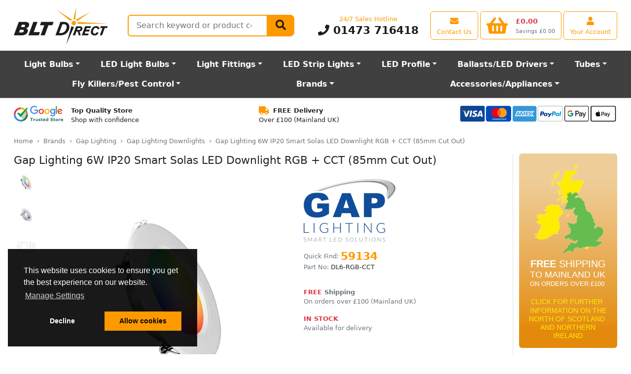

--- FILE ---
content_type: text/html; charset=UTF-8
request_url: https://www.bltdirect.com/gap-lighting-6w-ip20-smart-solas-led-downlight-rgb-cct-85mm-cut-out
body_size: 22411
content:
<!DOCTYPE html><html class=h-100 lang=en dir=ltr> <head> <title>RGB+CCT Colour Changing 240V IP20 LED Downlight (85mm Cut Out)</title> <meta charset=utf-8> <meta http-equiv=Content-Type content=text/html> <meta http-equiv=X-UA-Compatible content="IE=edge"> <meta name=viewport content="width=device-width, initial-scale=1, shrink-to-fit=no"> <meta name=google-site-verification content=XTqeTMGvPfxI1YHV5nH9juxohpQhzOAvDkO1DyGVgLE> <link rel=dns-prefetch href="https://cdn.bltdirect.com"> <link rel=icon type=image/png href="https://cdn.bltdirect.com/images/favicon.ico" sizes="16x16 32x32 48x48 64x64" type="image/vnd.microsoft.icon" /> <link rel="shortcut icon" href="https://cdn.bltdirect.com/images/favicon.ico" type=image/x-icon /> <link rel=apple-touch-icon href="https://cdn.bltdirect.com/images/apple-touch-icon.png" /> <link rel=apple-touch-icon sizes=57x57 href="https://cdn.bltdirect.com/imagesapple-touch-icon-57x57.png" /> <link rel=apple-touch-icon sizes=72x72 href="https://cdn.bltdirect.com/images/apple-touch-icon-72x72.png" /> <link rel=apple-touch-icon sizes=76x76 href="https://cdn.bltdirect.com/images/apple-touch-icon-76x76.png" /> <link rel=apple-touch-icon sizes=114x114 href="https://cdn.bltdirect.com/images/apple-touch-icon-114x114.png" /> <link rel=apple-touch-icon sizes=120x120 href="https://cdn.bltdirect.com/images/apple-touch-icon-120x120.png" /> <link rel=apple-touch-icon sizes=144x144 href="https://cdn.bltdirect.com/images/apple-touch-icon-144x144.png" /> <link rel=apple-touch-icon sizes=152x152 href="https://cdn.bltdirect.com/images/apple-touch-icon-152x152.png" /> <link rel=apple-touch-icon sizes=180x180 href="https://cdn.bltdirect.com/images/apple-touch-icon-180x180.png" /> <meta name=format-detection content="telephone=no"> <meta property="og:title" content="RGB+CCT Colour Changing 240V IP20 LED Downlight (85mm Cut Out)"> <meta property="og:description" content="The 6W 240V dimmable LED downlight that emits an RGB and CCT colour changing temperature, featuring IP20 protection with a 50,000 hour lifespan."> <meta property="og:image" content="https://cdn.bltdirect.com/images/DL6-RGB-CCT-300x300.jpg"> <meta property="og:image:width" content=300> <meta property="og:image:height" content=300> <meta name=description content="The 6W 240V dimmable LED downlight that emits an RGB and CCT colour changing temperature, featuring IP20 protection with a 50,000 hour lifespan."> <meta name="p:domain_verify" content=d408da28b6ad9ead7e406878a1fe83a7> <link rel=canonical href="https://www.bltdirect.com/gap-lighting-6w-ip20-smart-solas-led-downlight-rgb-cct-85mm-cut-out"> <link href="/assets/css/all-common.min.css?buildId=1768582553" rel=stylesheet type=text/css> <link href="/assets/css/blt.min.css?buildId=1768582553" rel=stylesheet type=text/css> <noscript id=deferredStyles> <link href="/assets/css/cookieconsent.min.css?buildId=1768582553" rel=stylesheet type=text/css> </noscript> <script nonce="hF5RJisvlV-hKN514bd73Q" type="application/ld+json"> { "@context": "https://schema.org/", "@type": "Product", "productID": 59134, "name": "Gap Lighting 6W IP20 Smart Solas LED Downlight RGB + CCT (85mm Cut Out)", "image": "https://cdn.bltdirect.com/images/DL6-RGB-CCT.jpg", "description": "Gap Lighting introduces a smart dimmable 6W IP20 rated downlight that is revolutionary through incorporating RGB and CCT intelligent technology. Emitting a colour changing temperature, this downlight is a versatile application solution. The downlight has a guaranteed lifetime of up to 50,000 hours, so that you can be absolutely confident in the quality of your purchase. Downlight Dimensions: Width: 118mm x Height: 40mm. Cut out diameter: 85mm. Use T-4WIFI to enable SMART phone control. Please Note; 4-zone remote required; T-RGB-CCT, T-4WIFI, T-4Z-WALL, T-4Z REMOTE, T-8Z-REMOTE.", "sku": "DL6-RGB-CCT", "mpn": "DL6-RGB-CCT", "brand": { "@type": "Brand", "name": "Gap Lighting" }, "offers": { "@type": "Offer", "availability": "https://schema.org/InStock", "itemCondition": "https://schema.org/NewCondition", "priceCurrency": "GBP", "price": "55.45", "url": "https://www.bltdirect.com/gap-lighting-6w-ip20-smart-solas-led-downlight-rgb-cct-85mm-cut-out" } } </script> <script nonce="hF5RJisvlV-hKN514bd73Q" async src="https://www.googletagmanager.com/gtag/js?id=AW-711586950"></script> <script nonce="hF5RJisvlV-hKN514bd73Q"> window.dataLayer = window.dataLayer || []; function gtag(){dataLayer.push(arguments);} gtag('js', new Date()); gtag('config', 'AW-711586950'); </script> <script nonce="hF5RJisvlV-hKN514bd73Q"> function getCookie(name) { const value = `; ${document.cookie}`; const parts = value.split(`; ${name}=`); if (parts.length === 2) return parts.pop().split(';').shift(); } function setCookie(name, value, days) { const date = new Date(); date.setTime(date.getTime() + (days * 24 * 60 * 60 * 1000)); const expires = `expires=${date.toUTCString()}`; document.cookie = `${name}=${value};${expires};path=/`; } gtag('js', new Date()); gtag('set', 'url_passthrough', true); gtag('set', 'ads_data_redaction', true); gtag('consent', 'default', { 'functionality_storage': 'denied', 'personalization_storage': 'denied', 'analytics_storage': 'denied', 'ad_storage': 'denied', 'ad_user_data': 'denied', 'ad_personalization': 'denied', 'security_storage': 'granted', 'wait_for_update': 2000 }); gtag('config', 'AW-711586950', { 'allow_enhanced_conversions': true }); gtag('config', 'G-9LHFWZJC9D', { 'consent_mode': 'advanced', 'url_passthrough': true, 'redact_device_info': true, 'restricted_data_processing': true }); const cookieConsentValue = getCookie('cookieconsent_status'); let preferencesEnabled = getCookie('preferences_cookies') || false; let analyticsEnabled = getCookie('analytics_cookies') || false; let marketingEnabled = getCookie('marketing_cookies') || false; if(cookieConsentValue){ gtag('consent', 'update', { 'functionality_storage': preferencesEnabled ? 'granted' : 'denied', 'personalization_storage': preferencesEnabled ? 'granted' : 'denied', 'analytics_storage': analyticsEnabled ? 'granted' : 'denied', 'ad_storage': marketingEnabled ? 'granted' : 'denied', 'ad_user_data': marketingEnabled ? 'granted' : 'denied', 'ad_personalization': marketingEnabled ? 'granted' : 'denied' }); } window.uetq = window.uetq || []; window.uetq.push('consent', 'default', { 'ad_storage': marketingEnabled ? 'granted' : 'denied' }); </script> <script nonce="hF5RJisvlV-hKN514bd73Q" src="//www.googletagmanager.com/gtag/js?id=AW-711586950" async ></script> <script nonce="hF5RJisvlV-hKN514bd73Q">(function(w,d,t,r,u){var f,n,i;w[u]=w[u]||[],f=function(){var o={ti:"5256078", enableAutoSpaTracking: true};o.q=w[u],w[u]=new UET(o),w[u].push("pageLoad")},n=d.createElement(t),n.src=r,n.async=1,n.onload=n.onreadystatechange=function(){var s=this.readyState;s&&s!=="loaded"&&s!=="complete"||(f(),n.onload=n.onreadystatechange=null)},i=d.getElementsByTagName(t)[0],i.parentNode.insertBefore(n,i)})(window,document,"script","//bat.bing.com/bat.js","uetq");</script> <script nonce="hF5RJisvlV-hKN514bd73Q" src="https://cdn.attn.tv/blt-gb/dtag.js" defer></script> <script nonce="hF5RJisvlV-hKN514bd73Q"> (function(src) { var o = 'ITCLKQ'; window[o] = window[o] || function() {(window[o].q=window[o].q||[]).push(arguments)}; window[o].l = 1 * new Date(); var s = document.createElement('script'); var f = document.getElementsByTagName('script')[0]; s.async = 1;s.src = src;f.parentNode.insertBefore(s,f); })('https://analytics.webgains.io/310572/main.min.js'); ITCLKQ('set', 'internal.api', true); ITCLKQ('set', 'internal.cookie', true); ITCLKQ('click'); </script> </head> <body class="d-flex flex-column h-100"> <div name=top></div> <div class="overlay overlay-all"></div> <header class=shadow-sm> <div id=minicart class=minicart> <div id=minicart-contents> <div id=minicart-loading class="p-3 text-center"> <span class=spinner-border></span> Loading basket... </div> </div></div><style> .minicart { display: none; position: fixed; top: 0; right: 0; background: white; border: 1px solid #ccc; box-shadow: 0 2px 8px rgba(0,0,0,0.2); z-index: 1000; min-width: 200px; padding: 10px; border-radius: 6px; } .minicart.visible { display: block; } .spinner-border { display: inline-block; width: 1rem; height: 1rem; border: 0.2em solid #000; border-right-color: transparent; border-radius: 50%; animation: spin 0.75s linear infinite; } @keyframes spin { 100% { transform: rotate(360deg); } } .p-3 { padding: 1rem; } .text-center { text-align: center; }</style><script nonce="hF5RJisvlV-hKN514bd73Q"> (function() { 'use strict'; document.addEventListener('DOMContentLoaded', function() { const minicartButton = document.getElementById('minicartButton'); const minicart = document.getElementById('minicart'); if (!minicartButton) { console.error('Error: #minicartButton not found in the DOM'); return; } if (!minicart) { console.error('Error: #minicart not found in the DOM'); return; } let hoverTimeout; let isInside = false; function positionMinicart() { const rect = minicartButton.getBoundingClientRect(); minicart.style.top = `${rect.bottom + 8}px`; minicart.style.right = '0px'; minicart.style.left = 'auto'; } function showMinicart() { clearTimeout(hoverTimeout); hoverTimeout = setTimeout(() => { if (isInside) return; isInside = true; minicart.classList.add('visible'); positionMinicart(); fetchAndRenderMinicart(); window.addEventListener('scroll', positionMinicart, { passive: true }); window.addEventListener('resize', positionMinicart); }, 250); } function hideMinicart() { clearTimeout(hoverTimeout); hoverTimeout = setTimeout(() => { if (!isInside) return; isInside = false; minicart.classList.remove('visible'); window.removeEventListener('scroll', positionMinicart); window.removeEventListener('resize', positionMinicart); }, 250); } function fetchAndRenderMinicart() { fetch('/api/cart/minicart', { cache: 'no-store', credentials: 'same-origin' }) .then(response => response.ok ? response.json() : null) .then(data => { if (data && data.html) { minicart.querySelector('#minicart-contents').innerHTML = data.html; positionMinicart(); } else { console.warn('No valid data received from /api/cart/minicart'); } }) .catch(error => console.error('Error fetching minicart:', error)); } minicartButton.addEventListener('mouseenter', showMinicart); minicartButton.addEventListener('mouseleave', () => { if (!minicart.matches(':hover')) hideMinicart(); }); minicart.addEventListener('mouseenter', () => { clearTimeout(hoverTimeout); }); minicart.addEventListener('mouseleave', hideMinicart); minicart.addEventListener('click', (e) => { if (e.target.classList.contains('minicart-button')) { clearTimeout(hoverTimeout); } }); }); })();</script> <div class="offcanvas offcanvas-start" tabindex=-1 id=offcanvasMenu aria-labelledby=offcanvasMenuLabel> <div class="offcanvas-header py-0"> <button type=button class="btn-close text-reset" data-bs-dismiss=offcanvas aria-label=Close></button> <li class="nav-item d-flex flex-fill align-items-center"> <a class="navbar-brand mx-auto" href=/ title="Light Bulbs, Lamps and Tubes Direct"> <img class="my-auto logo" src="/assets/images/BLT-Direct-logo.svg" alt="Light Bulbs, Lamps and Tubes Direct" width=192 height=76> </a>  <li class="nav-item d-flex d-md-none align-items-center"> <a class="btn btn-outline-primary align-items-center d-flex justify-content-center flex-column" href=/account-centre aria-label="View your account centre"> <i class="fas fa-user align-self-center fa-lg m-1"></i> <span class="d-none d-md-block d-lg-block d-xl-block text-nowrap">Your Account</span> </a> </li> </div> <div class="offcanvas-header py-0"> <h5 class=offcanvas-title id=offcanvasMenuLabel>Departments</h5> </div> <div class=offcanvas-body id=megamenuMobile> <button class="btn btn-primary" type=button disabled> <span class="spinner-border spinner-border-sm" role=status aria-hidden=true></span> Loading... </button> </div> </div> <script nonce="hF5RJisvlV-hKN514bd73Q"> (function() { 'use strict'; window.addEventListener('load', function() { var menuDataLoadedForPhone = false; var menuDataLoadedForDesktop = false; var menuOffcanvas = document.getElementById('offcanvasMenu'); menuOffcanvas.addEventListener('shown.bs.offcanvas', function() { menuDataLoad('phone'); }); var menuDesktopContainer = document.getElementById('megamenuDesktop'); menuDesktopContainer.addEventListener('click', function() { menuDataLoad('desktop'); }); menuDesktopContainer.addEventListener('mouseover', function() { menuDataLoad('desktop'); }); function menuDataIsLoaded(deviceType) { if (deviceType == 'desktop') { return menuDataLoadedForDesktop; } else if (deviceType == 'phone') { return menuDataLoadedForPhone; } } function menuDataSetLoaded(deviceType, value) { if (deviceType == 'desktop') { menuDataLoadedForDesktop = value; } else if (deviceType == 'phone') { menuDataLoadedForPhone = value; } } function menuBuildDesktop(data) { for (var i in data) { var elementId = 'megaMenu' + data[i].ID; var container = document.getElementById(elementId); if (container == null) { console.warn('Could not find element with ID "' + elementId + '"'); continue; } var h = renderHBS('megamenu-desktop', data[i]); container.insertAdjacentHTML('beforeend', h); } } function menuBuildMobile(data) { var h = renderHBS('megamenu-mobile', data); var container = document.getElementById('megamenuMobile'); container.innerHTML = h; } function menuDataLoad(deviceType = 'desktop') { if (!menuDataIsLoaded(deviceType)) { $.ajax({ type: 'POST', url: '/api/menu/get', cache: false, dataType: 'json', data: { deviceType: deviceType, }, }).fail(function() { menuDataSetLoaded(deviceType, false); }).done(function(data) { menuDataSetLoaded(deviceType, true); if (deviceType == 'desktop') { menuBuildDesktop(data); } else { menuBuildMobile(data); } }); } } }, false); })()</script> <nav class="navbar navbar-light bg-white navbar-expand-md py-0" id=primaryNav> <div class=container-fluid> <div class="collapse navbar-collapse d-flex" id=navcol-1> <ul class="nav navbar-nav flex-fill flex-row justify-content-end flex-sm-nowrap mx-md-3 my-md-2"> <li class="nav-item d-none d-md-flex flex-fill flex-md-grow-0 align-items-left"> <a class="navbar-brand align-items-center" href=/ title="Light Bulbs, Lamps and Tubes Direct"> <img class="my-auto logo" src="/assets/images/BLT-Direct-logo.svg" alt="Light Bulbs, Lamps and Tubes Direct" width=192 height=76> </a>  <li class="nav-item d-none d-lg-flex flex-fill flex-grow-1 align-items-lg-center mx-4"> <div class="d-none d-lg-flex flex-fill h-100 align-items-center"> <form class=flex-fill id=SearchBar role=search action=/search> <div class=flex-grow-1> <div class="d-flex flex-nowrap flex-grow-1"> <div class="input-group flex-grow-1"> <div class="position-absolute overflow-hidden rounded bg-white mt-1" id=SearchBarResults></div> <label class=visually-hidden for=search-field-1>Search</label> <input class="form-control form-control-lg flex-grow-1 flex-fill rounded-start input-search" type=search name=query id=search-field-1 placeholder="Search keyword or product code" value="" autocomplete=off aria-describedby=validationQueryFeedback tabindex=-1> <button class="btn btn-primary btn-lg" type=submit><i class="fas fa-search fa-lg"></i></button> </div> </div> </div> </form> </div>  <li class="nav-item d-none d-md-flex d-lg-flex d-xl-flex flex-column flex-md-grow-1 flex-lg-grow-0 justify-content-center my-1 mx-4"> <p class="text-nowrap text-center d-block text-primary mb-0">24/7 Sales Hotline</p> <p class="text-center flex-shrink-1 d-block h1 fw-bold mb-0"> <a class="text-decoration-none text-dark" href="tel:01473716418"><i class="fas fa-phone"></i> 01473 716418</a> </p>  <li class="nav-item d-flex d-md-none align-items-center"> <a class="btn btn-outline-primary align-items-center" href="#" data-bs-toggle=offcanvas data-bs-target="#offcanvasMenu" aria-controls=offcanvasMenu aria-label="Open the shop menu"> <i class="fas fa-bars align-self-center fa-lg m-1"></i> </a>  <li class="nav-item d-flex d-md-none flex-fill flex-md-grow-0 align-items-center"> <a class="navbar-brand mx-auto" href=/ title="Light Bulbs, Lamps and Tubes Direct"> <img class="my-auto logo" src="/assets/images/BLT-Direct-logo.svg" alt="Light Bulbs, Lamps and Tubes Direct" width=96 height=48> </a>  <li class="nav-item d-none d-sm-flex align-items-center"> <a class="btn btn-outline-primary align-items-center d-flex justify-content-center flex-column" href=/support aria-label="View our contact us page"> <i class="fas fa-envelope align-self-center fa-lg m-1"></i> <span class="d-none d-md-block d-lg-block d-xl-block text-nowrap">Contact Us</span> </a>  <li class="nav-item d-flex d-sm-none align-items-center"> <a class="btn btn-outline-primary align-items-center d-flex justify-content-center flex-column" href="tel:01473716418" aria-label="Contact our sales or customer service phone line"> <i class="fas fa-phone align-self-center fa-lg m-1"></i> </a>  <li class="nav-item d-flex align-items-center ms-1"> <a class="btn btn-outline-primary align-items-center text-nowrap" id=minicartButton href=/cart data-placement=bottom aria-label="View your shopping basket"> <div class="d-flex align-items-center shopping-cart-img-height-fix"> <div class="position-relative me-sm-2 me-md-3"> <i class="d-block d-md-none fas fa-shopping-basket align-self-center fa-lg m-1"></i> <i class="d-none d-md-block fas fa-shopping-basket align-self-center fa-3x"></i> <span id=minicartCount class="badge rounded-pill position-absolute top-0 end-0 lh-1 me-n2 me-md-0 mt-n1 nt-md-0" style="min-width:1.25rem; display:none;"></span> </div> <div class="d-flex flex-column justify-content-center justify-content-md-between"> <h4 id=minicartTotal class="d-none d-sm-block text-danger text-start fw-bold mb-0 mb-md-1 mt-md-1" style="min-width: 6ch; visibility:hidden;">&pound;0.00</h4> <span id=minicartSavings class="d-none d-md-block text-muted text-nowrap small mb-0" style="visibility:hidden;">Savings &pound;0.00</span> </div> </div> </a>  <li class="nav-item d-none d-md-flex align-items-center ms-1"> <a class="btn btn-outline-primary align-items-center d-flex justify-content-center flex-column" href=/account-centre aria-label="View your account centre"> <i class="fas fa-user align-self-center fa-lg m-1"></i> <span class="d-none d-md-block d-lg-block d-xl-block text-nowrap">Your Account</span> </a>  </ul> </div> </div> </nav> <nav class="navbar navbar-dark bg-gray-dark navbar-expand-md" id=secondaryNav> <div class=container-fluid> <div class="d-flex d-md-none flex-fill"> <form class=flex-fill role=search action=/search> <div class="flex-grow-1 mb-0"> <div class="d-flex flex-nowrap flex-grow-1"> <div class="input-group flex-grow-1"> <label class=visually-hidden for=search-field-2>Search</label> <input class="form-control form-control-lg flex-grow-1 flex-fill rounded-start" id=search-field-2 type=search name=query placeholder="Search keyword or product code" value="" aria-describedby=validationQueryFeedback tabindex=-1> <button class="btn btn-primary" aria-label=Search type=submit><i class="fas fa-search"></i></button> </div> </div> </div> </form> </div> <div class="d-none d-lg-block flex-fill"> <nav class="nav d-flex mx-md-3" id=megamenuDesktop> <ul class="nav navbar flex-fill p-0"> <li class="nav-item dropdown position-static btn btn-lg btn-megamenu flex-fill" id=megaMenu4281 data-menu-id=4281> <a class="dropdown-toggle fw-bold c-inherit" data-toggle=dropdown href=/light-bulbs title="Light Bulbs">Light Bulbs</a>  <li class="nav-item dropdown position-static btn btn-lg btn-megamenu flex-fill" id=megaMenu1493 data-menu-id=1493> <a class="dropdown-toggle fw-bold c-inherit" data-toggle=dropdown href=/led-light-bulbs title="LED Light Bulbs">LED Light Bulbs</a>  <li class="nav-item dropdown position-static btn btn-lg btn-megamenu flex-fill" id=megaMenu1866 data-menu-id=1866> <a class="dropdown-toggle fw-bold c-inherit" data-toggle=dropdown href=/light-fittings title="Light Fittings">Light Fittings</a>  <li class="nav-item dropdown position-static btn btn-lg btn-megamenu flex-fill" id=megaMenu2989 data-menu-id=2989> <a class="dropdown-toggle fw-bold c-inherit" data-toggle=dropdown href=/led-strip-light title="LED Strip Lights">LED Strip Lights</a>  <li class="nav-item dropdown position-static btn btn-lg btn-megamenu flex-fill" id=megaMenu2776 data-menu-id=2776> <a class="dropdown-toggle fw-bold c-inherit" data-toggle=dropdown href=/led-strip-light-profile title="LED Profile">LED Profile</a>  <li class="nav-item dropdown position-static btn btn-lg btn-megamenu flex-fill" id=megaMenu1566 data-menu-id=1566> <a class="dropdown-toggle fw-bold c-inherit" data-toggle=dropdown href=/control-gear title="Ballasts/LED Drivers">Ballasts/LED Drivers</a>  <li class="nav-item dropdown position-static btn btn-lg btn-megamenu flex-fill" id=megaMenu1437 data-menu-id=1437> <a class="dropdown-toggle fw-bold c-inherit" data-toggle=dropdown href=/fluorescent-tubes title=Tubes>Tubes</a>  <li class="nav-item dropdown position-static btn btn-lg btn-megamenu flex-fill" id=megaMenu4476 data-menu-id=4476> <a class="dropdown-toggle fw-bold c-inherit" data-toggle=dropdown href=/electric-fly-killer-glue-board-units title="Fly Killers/Pest Control">Fly Killers/Pest Control</a>  <li class="nav-item dropdown position-static btn btn-lg btn-megamenu flex-fill" id=megaMenu1971 data-menu-id=1971> <a class="dropdown-toggle fw-bold c-inherit" data-toggle=dropdown href=/brands title=Brands rel=nofollow>Brands</a>  <li class="nav-item dropdown position-static btn btn-lg btn-megamenu flex-fill" id=megaMenu2029 data-menu-id=2029> <a class="dropdown-toggle fw-bold c-inherit" data-toggle=dropdown href=/accessories-appliances title=Accessories/Appliances>Accessories/Appliances</a>  </ul> </nav> </div> <div class="d-flex d-lg-none justify-content-between w-100 mx-md-3"> <div class="navbar-browse me-2"> <button class="btn btn-light btn-lg text-start collapsed w-100 d-none d-md-inline-flex align-items-center" type=button data-bs-toggle=offcanvas data-bs-target="#offcanvasMenu" aria-controls=offcanvasMenu> <i class="fa fa-bars pe-1"></i> Browse </button> </div> <div class="d-none d-md-block d-lg-none justify-content-between w-100"> <div class="flex-fill w-100 ps-1"> <form class=flex-fill role=search action=/search> <div class=flex-fill> <div class="input-group input-group-lg flex-fill"> <input class="form-control flex-fill rounded-start input-search" type=search name=query placeholder="Search keyword or product code" aria-label="Search Terms" tabindex=-1> <button class="btn btn-primary btn-lg" type=submit><span class="fa fa-search" aria-hidden=true></span></button> </div> </div> </form> </div> </div> </div> </div> </nav> </header> <div class=position-relative> <div class="overlay overlay-menu"></div> <div class="d-flex flex-nowrap justify-content-between px-2 mx-md-3"> <div class="py-3 px-1"> <div class="d-flex flex-nowrap align-content-center"> <a href="https://www.google.com/shopping/ratings/account/metrics?q=bltdirect.com&c=GB&v=19&hl=en_GB" target=_blank rel="noopener noreferrer" title="Google Trust Store"> <img class="img-fluid h-fixed-2-5em" src="https://cdn.bltdirect.com/images/google-trust-store-logo.svg" alt="Google Trust Store" width=100 height=32> </a> <span class="d-none d-lg-block text-nowrap ps-3"><span class=fw-semibold>Top Quality Store</span><br>Shop with confidence</span> </div> </div> <div class="py-3 px-1 d-none d-lg-block"> <span class="fa fa-truck fa-lg text-primary me-2" aria-hidden=true></span><span class=fw-semibold>FREE Delivery</span><br> Over &pound;100 (Mainland UK) </div> <div class="py-3 px-1"> <img class="img-fluid h-fixed-2-5em" src="https://cdn.bltdirect.com/images/footer-cards-2023.svg" width=321 height=40 alt="Payment Card Types"> </div> </div> <main class="module module-product pb-3"> <link rel=preload fetchpriority=high as=image href="https://cdn.bltdirect.com/images/DL6-RGB-CCT-560x500.webp" type=image/webp> <div class=container-fluid> <div class="d-none d-md-block py-2 px-0 px-md-3"> <nav aria-label=breadcrumb> <ol class="breadcrumb mb-0"> <li class=breadcrumb-item><a class=text-secondary href=/>Home</a> <li class=breadcrumb-item><a class=text-secondary href=/brands>Brands</a> <li class=breadcrumb-item><a class=text-secondary href=/gap-lighting>Gap Lighting</a> <li class=breadcrumb-item><a class=text-secondary href=/gap-lighting-downlights>Gap Lighting Downlights</a> <li class="breadcrumb-item active" aria-current=page>Gap Lighting 6W IP20 Smart Solas LED Downlight RGB + CCT (85mm Cut Out) </ol> </nav> </div> <div class="py-2 px-0 px-md-3"> <div class=row> <div class="col mnw-0"> <div class=d-flex> <div class=flex-fill> <h1 itemprop=name>Gap Lighting 6W IP20 Smart Solas LED Downlight RGB + CCT (85mm Cut Out)</h1> </div> <div class="d-none d-sm-block flex-shrink"> </div> </div> <div class="d-flex flex-wrap justify-content-between"> <div class="flex-grow-1 pb-3"> <style> #product-zoom-container { overflow: hidden; margin: auto; position: relative; z-index: 1; } #product-zoom-container:hover { cursor: zoom-in; } .overlay-icons { position: absolute; top: 0; right: 0; z-index: 9 !important; pointer-events: none; } .overlay-icons > div { pointer-events: auto; } </style> <div class=d-flex> <div class="swiper swiper-vertical me-3"> <div class=swiper-wrapper> <div class="swiper-slide mb-3 product-image-thumb" data-standard="https://cdn.bltdirect.com/images/DL6-RGB-CCT-500x500.jpg"> <img class=img-fb src="https://cdn.bltdirect.com/images/DL6-RGB-CCT-50x50.webp" title="" alt="" width=50 height=50 data-action=set-product-image style="max-width: 50px; max-height: 50px; width: 100%; height: 100%; object-fit: contain;" > </div> <div class="swiper-slide mb-3 product-image-thumb" data-standard="https://cdn.bltdirect.com/images/DL6-RGB-CCT-1-500x500.jpg"> <img class=img-fb src="https://cdn.bltdirect.com/images/DL6-RGB-CCT-1-50x50.webp" title="" alt="" width=50 height=50 data-action=set-product-image style="max-width: 50px; max-height: 50px; width: 100%; height: 100%; object-fit: contain;" > </div> <div class="swiper-slide mb-3 product-image-thumb" data-standard="https://cdn.bltdirect.com/images/DL6-RGB-CCT-2-500x500.jpg"> <img class=img-fb src="https://cdn.bltdirect.com/images/DL6-RGB-CCT-2-50x50.webp" title="" alt="" width=50 height=50 data-action=set-product-image style="max-width: 50px; max-height: 50px; width: 100%; height: 100%; object-fit: contain;" > </div> </div> <div class=swiper-button-prev></div> <div class=swiper-button-next></div> </div> <div class="flex-fill text-center position-relative" style="max-width: 75vw; position: relative;"> <div class=overlay-icons> </div> <div class=product-image-main> <div id=product-zoom-container> <img id=product-zoom-img class=img-fb width=500 height=500 style="max-height: 500px; width: 100%; height: 100%; object-fit: contain;" src="https://cdn.bltdirect.com/images/DL6-RGB-CCT-560x500.webp" title="Gap Lighting 6W IP20 Smart Solas LED Downlight RGB + CCT (85mm Cut Out)" alt="This is a Product image"> </div> </div> </div> </div> </div> <div class="w-100 d-sm-none"></div> <div class="flex-fill pb-3 mx-sm-3"> <div class="d-none d-sm-block py-3"> <meta itemprop=name content="Gap Lighting"> <a href=/gap-lighting> <img src="https://cdn.bltdirect.com/images/GAP-LOGO-SMALL-SIZE-200x200.webp" alt="Gap Lighting" class="img-fluid img-fb" itemprop=logo loading=lazy > </a> </div> <div class="row d-none d-sm-block"> <div class="col-auto col-md-12 pb-3"> <div class=table-cell> <span class="text-muted align-middle">Quick Find:</span> <span class="text-primary align-middle fw-bold h1 quick-find" itemprop=productID>59134</span> </div> <div class=table-cell> <span class=text-muted>Part No:</span> <span class=text-break itemprop=mpn>DL6-RGB-CCT</span> </div> </div> <div class="col col-md-12 pb-3"> </div> </div> <div class=row> <div class="col col-sm-12"> <a class="text-decoration-none text-secondary" href=/deliveryrates> <div class=d-flex> <div class=mb-3> <span class=fw-bold><span class="text-danger text-uppercase">Free</span> Shipping</span><br> On orders over &pound;100 (Mainland UK) </div> </div> </a> </div> <div class="col col-sm-12"> <div class="d-flex text-secondary"> <div class=mb-3> <span class=fw-bold><span class="text-danger text-uppercase">In Stock</span></span><br> Available for delivery </div> </div> </div> </div> </div> <div class="flex-fill d-none d-sm-block pb-3 pe-xl-1 mx-3"> <div class="border rounded p-3"> <div class=py-1> <p class=h5>Price<br><span class="h1 display-4 fw-bold">&pound;46.21</span> <span class="h2 fw-bold"></span></p> </div> <div class=py-1> <p class=text-muted> <span class=text-small>Inc. VAT</span><br> <span class=h5>£55.45</span> </p> </div> <div class=py-1> <p class=text-muted> <del> <span class="text-small text-uppercase">RRP</span><br> <span class=h5>£85.80</span> </del> </p> </div> <div class=py-1> <div class=d-flex> <img src="https://cdn.bltdirect.com/images/sale-tag.webp" alt="On Sale" width=60 height=37> <div class=text-danger> <span class=fw-bold>46% Off</span><br/> Save a total of £39.59 </div> </div> </div> <div class=mt-3>  <form class=d-flex id=SearchBar role=search action=/customise method=post name=buy> <input type=hidden name=action value=customise> <input type=hidden name=product value=59134> <input type=hidden name=category value=7995> <div class=input-group> <label class=d-none for=quantity>Qty</label> <input class="form-control form-control-lg d-inline-block w-auto mw-fixed-lg" type=number name=quantity id=quantity value=1 min=1 max=9999> <button class="btn btn-lg btn-primary add-to-cart" title="Add to Basket" type=button data-action=add-to-cart data-product-id=59134 data-has-options=0 data-accessed-category-id=0> <i class="fas fa-cart-plus"></i> <span class=d-md-none>Add</span> <span class="d-none d-md-inline-block">Add to Basket</span> </button> </div> </form> </div> </div> </div> </div> <div class=d-sm-none> <div class="row justify-content-between"> <div class="col-auto pb-3"> <span class="display-4 fw-bold">&pound;46.21</span> <span class="h3 fw-bold"></span><br> <span class=text-muted> <span class=text-small>Inc. VAT</span> <span class=h5>£55.45</span> </span> </div> <div class="col-auto py-3"> <form class=d-flex action=/customise method=post name=buy> <input type=hidden name=action value=customise> <input type=hidden name=product value=59134> <input type=hidden name=category value=7995> <div class=input-group> <input class="form-control form-control-lg d-inline-block w-auto mw-fixed-lg" type=number name=quantity value=1 min=1 max=9999> <button class="btn btn-lg btn-primary add-to-cart" title="Add to Basket" type=button data-action=add-to-cart data-product-id=59134 data-has-options=0 data-accessed-category-id=0> <i class="fas fa-cart-plus"></i> <span class=d-md-none>Add</span> <span class="d-none d-md-inline-block">Add to Basket</span> </button> </div> </form> </div> </div> <div class="d-flex align-items-center pb-3"> <img src="https://cdn.bltdirect.com/images/sale-tag.webp" alt="On Sale" width=60 height=37> <div class=ps-3> <span class=text-danger>Saving 46%</span> (&pound;39.59) on RRP: &pound;85.80 </div> </div> <div class="row justify-content-between pb-3"> <div class=col-6> <span class=text-muted>Quick Find:</span> <span class="text-primary h5">59134</span> </div> <div class=col-6> <span class=text-muted>Part No:</span> <span class="text-muted h5">DL6-RGB-CCT</span> </div> </div> </div> <div class="d-flex flex-wrap mb-3"> <div class="spec spec-beamangle"> <div class="card flex-row flex-wrap m-1"> <div class="my-1 mx-2 icon"> <div class="d-flex align-items-center"> <div class=icon-sprite></div> </div> </div> <div class="my-1 mx-2"> <p class="card-text small"> <span class=fw-bold>Beam Angle</span><br> <span>120 Degrees</span> </p> </div> </div> </div> <div class="spec spec-colourtemperature"> <div class="card flex-row flex-wrap m-1"> <div class="my-1 mx-2 icon"> <div class="d-flex align-items-center"> <div class=icon-sprite></div> </div> </div> <div class="my-1 mx-2"> <p class="card-text small"> <span class=fw-bold>Colour Temp</span><br> <span>CCT 2700-6500 K</span> </p> </div> </div> </div> <div class="spec spec-depth"> <div class="card flex-row flex-wrap m-1"> <div class="my-1 mx-2 icon"> <div class="d-flex align-items-center"> <div class=icon-sprite></div> </div> </div> <div class="my-1 mx-2"> <p class="card-text small"> <span class=fw-bold>Depth</span><br> <span>40 mm</span> </p> </div> </div> </div> <div class="spec spec-diameter"> <div class="card flex-row flex-wrap m-1"> <div class="my-1 mx-2 icon"> <div class="d-flex align-items-center"> <div class=icon-sprite></div> </div> </div> <div class="my-1 mx-2"> <p class="card-text small"> <span class=fw-bold>Diameter</span><br> <span>120 mm</span> </p> </div> </div> </div> <div class="spec spec-dimming"> <div class="card flex-row flex-wrap m-1"> <div class="my-1 mx-2 icon"> <div class="d-flex align-items-center"> <div class=icon-sprite></div> </div> </div> <div class="my-1 mx-2"> <p class="card-text small"> <span class=fw-bold>Dimming?</span><br> <span>Dimmable </span> </p> </div> </div> </div> <div class="spec spec-cutout"> <div class="card flex-row flex-wrap m-1"> <div class="my-1 mx-2 icon"> <div class="d-flex align-items-center"> <div class=icon-sprite></div> </div> </div> <div class="my-1 mx-2"> <p class="card-text small"> <span class=fw-bold>Downlight Cut Out</span><br> <span>85 mm</span> </p> </div> </div> </div> <div class="spec spec-finish"> <div class="card flex-row flex-wrap m-1"> <div class="my-1 mx-2 icon"> <div class="d-flex align-items-center"> <div class=icon-sprite></div> </div> </div> <div class="my-1 mx-2"> <p class="card-text small"> <span class=fw-bold>Finish</span><br> <span>White </span> </p> </div> </div> </div> <div class="spec spec-iprating"> <div class="card flex-row flex-wrap m-1"> <div class="my-1 mx-2 icon"> <div class="d-flex align-items-center"> <div class=icon-sprite></div> </div> </div> <div class="my-1 mx-2"> <p class="card-text small"> <span class=fw-bold>IP Rating</span><br> <span>IP20 </span> </p> </div> </div> </div> <div class="spec spec-lightcolour"> <div class="card flex-row flex-wrap m-1"> <div class="my-1 mx-2 icon"> <div class="d-flex align-items-center"> <div class=icon-sprite></div> </div> </div> <div class="my-1 mx-2"> <p class="card-text small"> <span class=fw-bold>Light Colour</span><br> <span>RGBW </span> </p> </div> </div> </div> <div class="spec spec-lightfittingtype"> <div class="card flex-row flex-wrap m-1"> <div class="my-1 mx-2 icon"> <div class="d-flex align-items-center"> <div class=icon-sprite></div> </div> </div> <div class="my-1 mx-2"> <p class="card-text small"> <span class=fw-bold>Light Fitting Type</span><br> <span>Downlight </span> </p> </div> </div> </div> <div class="spec spec-lumens"> <div class="card flex-row flex-wrap m-1"> <div class="my-1 mx-2 icon"> <div class="d-flex align-items-center"> <div class=icon-sprite></div> </div> </div> <div class="my-1 mx-2"> <p class="card-text small"> <span class=fw-bold>Lumens</span><br> <span>600 lm</span> </p> </div> </div> </div> <div class="spec spec-manufacturer"> <div class="card flex-row flex-wrap m-1"> <div class="my-1 mx-2 icon"> <div class="d-flex align-items-center"> <div class=icon-sprite></div> </div> </div> <div class="my-1 mx-2"> <p class="card-text small"> <span class=fw-bold>Manufacturer</span><br> <span>Gap Lighting </span> </p> </div> </div> </div> <div class="spec spec-material"> <div class="card flex-row flex-wrap m-1"> <div class="my-1 mx-2 icon"> <div class="d-flex align-items-center"> <div class=icon-sprite></div> </div> </div> <div class="my-1 mx-2"> <p class="card-text small"> <span class=fw-bold>Material</span><br> <span>Aluminium </span> </p> </div> </div> </div> <div class="spec spec-technology"> <div class="card flex-row flex-wrap m-1"> <div class="my-1 mx-2 icon"> <div class="d-flex align-items-center"> <div class=icon-sprite></div> </div> </div> <div class="my-1 mx-2"> <p class="card-text small"> <span class=fw-bold>Technology</span><br> <span>LED </span> </p> </div> </div> </div> <div class="spec spec-type"> <div class="card flex-row flex-wrap m-1"> <div class="my-1 mx-2 icon"> <div class="d-flex align-items-center"> <div class=icon-sprite></div> </div> </div> <div class="my-1 mx-2"> <p class="card-text small"> <span class=fw-bold>Type</span><br> <span>Light Fitting </span> </p> </div> </div> </div> <div class="spec spec-voltage"> <div class="card flex-row flex-wrap m-1"> <div class="my-1 mx-2 icon"> <div class="d-flex align-items-center"> <div class=icon-sprite></div> </div> </div> <div class="my-1 mx-2"> <p class="card-text small"> <span class=fw-bold>Voltage</span><br> <span>220-240 Volt</span> </p> </div> </div> </div> <div class="spec spec-wattage"> <div class="card flex-row flex-wrap m-1"> <div class="my-1 mx-2 icon"> <div class="d-flex align-items-center"> <div class=icon-sprite></div> </div> </div> <div class="my-1 mx-2"> <p class="card-text small"> <span class=fw-bold>Wattage</span><br> <span>6 W</span> </p> </div> </div> </div> </div> <div class="rounded collapse-container border-top" id=overviewTab> <h2 class="mb-0 py-4" type=button data-bs-toggle=collapse data-bs-target="#overview"> <span class="collapse-icon me-1"><i class="fas fa-chevron-up"></i></span> Product Overview </h2> <div class="collapse show" id=overview> <h3>Gap Lighting 6W IP20 Smart Solas LED Downlight RGB + CCT (85mm Cut Out) from Gap Lighting</h2> <p class="lead text-muted">Model: DL6-RGB-CCT</p> <div class=pb-3 itemprop=description>Gap Lighting introduces a smart dimmable 6W IP20 rated downlight that is revolutionary through incorporating RGB and CCT intelligent technology. Emitting a colour changing temperature, this downlight is a versatile application solution. The downlight has a guaranteed lifetime of up to 50,000 hours, so that you can be absolutely confident in the quality of your purchase. Downlight Dimensions: Width: 118mm x Height: 40mm. Cut out diameter: 85mm. Use T-4WIFI to enable SMART phone control. Please Note; 4-zone remote required; T-RGB-CCT, T-4WIFI, T-4Z-WALL, T-4Z REMOTE, T-8Z-REMOTE.</div> <div class="d-flex flex-wrap justify-content-between"> <div class="pb-3 pe-0 pe-md-3 flex-grow-1"> <a class=_anchor id=tab-specifications-block></a> <a id=tab-specifications></a> <h3>Technical Specifications</h3> <table class="table table-bordered table-condensed"> <tbody> <tr> <th>Light Fitting Type <td> Downlight </td>  <tr> <th>Technology <td> LED </td>  <tr> <th>Wattage <td> 6 W </td>  <tr> <th>Manufacturer <td> Gap Lighting </td>  <tr> <th>Light Colour <td> RGBW </td>  <tr> <th>Dimming? <td> Dimmable </td>  <tr> <th>Beam Angle <td> 120 Degrees </td>  <tr> <th>Lumens <td> 600 lm </td>  <tr> <th>Colour Temp <td> CCT 2700-6500 K </td>  <tr> <th>Depth <td> 40 mm </td>  <tr> <th>Diameter <td> 120 mm </td>  <tr> <th>Type <td> Light Fitting </td>  <tr> <th>Finish <td> White </td>  <tr> <th>Manufacturers Average Lamp Life <td> 50000 hrs </td>  <tr> <th>Voltage <td> 220-240 Volt </td>  <tr> <th>Material <td> Aluminium </td>  <tr> <th>IP Rating <td> IP20 </td>  <tr> <th>Warranty <td> 3 Years </td>  <tr> <th>Downlight Cut Out <td> 85 mm </td>  <tr> <th>Wifi Frequency <td> 2.4G only </td>   </table> </div> <div> <div class=pb-3> <h3>Alternative Stock Identifier Part Codes</h3> <table class="table table-bordered table-condensed"> <tbody>  </table> </div> </div> </div> </div> </div> <div class="rounded border-top" id=enquiryTab> <h2 class="mb-0 py-4" type=button> <a class=text-reset href="/support?subject=Gap Lighting 6W IP20 Smart Solas LED Downlight RGB + CCT (85mm Cut Out) %2359134" class=""> <span class=me-1><i class="fas fa-external-link-alt"></i></span> Technical Advice? </a> </h2> </div> <div class=pb-3> <h2>Customers Who Bought This Also Bought</h2> <div class=carousel data-ride=carousel> <div class="carousel-inner container-fluid d-flex overflow-x-auto px-0 mx-0" id=carouselAlsoBought> <div class="grid-item-md px-1 py-1"> <div class="card h-100"> <a href=/gap-lighting-t-rgb-cct-touch-dimmable-4-zone-remote-control-rgb-cct title="Gap Lighting T-RGB-CCT Touch Dimmable 4 Zone Remote Control RGB + CCT" class="text-decoration-none h-100" data-pd-id=59196 data-pd-name="Gap Lighting T-RGB-CCT Touch Dimmable 4 Zone Remote Control RGB + CCT" data-pd-brand="Gap Lighting" data-pd-category="" data-pd-price="27.64"> <div class="card-body d-flex flex-column h-100"> <div class="position-absolute w-100 text-end ms-n3 pe-3"> <div class="pb-1 ms-auto img-fb"> <img title="Gap Lighting" alt="Gap Lighting logo" srcset="https://cdn.bltdirect.com/images/GAP-LOGO-SMALL-SIZE-60x60.webp 640w" class=img-fluid width=60 height=60 loading=lazy > </div> </div> <div class="d-flex me-5"> <div class="flex-fill text-start h-fixed-9em w-100"> <img class="img-fluid h-inherit w-min-content-fit img-fb" title="Gap Lighting T-RGB-CCT Touch Dimmable 4 Zone Remote Control RGB + CCT" srcset="https://cdn.bltdirect.com/images/T-RGB-CCT-150x150.webp 640w" loading=lazy > </div> </div> <div class="row mb-auto"> <div class="col d-flex mt-3"> <h3 class="mb-0 h-fixed-4-25em overflow-hidden text-dark rem-inherit fw-normal">Gap Lighting T-RGB-CCT <strong>Touch Dimmable 4 Zone</strong> Remote Control<strong><span style="color:#ff0000;"> R</span><span style="color:#008000;">G</span><span style="color:#0000ff;">B</span> + CCT</strong></h3> </div> </div> <div class=row> <div class="col d-flex align-items-center"> <div class="stars stars-sm opacity-0"> <i class="fa fa-star"></i><i class="fa fa-star text-muted" aria-hidden=true></i><i class="fa fa-star text-muted" aria-hidden=true></i><i class="fa fa-star text-muted" aria-hidden=true></i><i class="fa fa-star text-muted" aria-hidden=true></i> </div> <div class="text-muted ps-1">(1)</div> </div> </div> <div class=row> <div class="col d-flex"> <p class="text-muted text-truncate"> Quick Find: 59196<br> P/N: T-RGB-CCT </p> </div> </div> <div class=row> <div class="col d-flex flex-wrap justify-content-between"> <div class=card-text> <p class="text-danger fw-bold m-0">£27.64</p> <p class="card-text text-muted small m-0">£33.17 inc. VAT</p> </div> <div class="align-content-end mt-auto"> <form class=d-flex action=/customise method=post name=buy> <input type=hidden name=action value=customise> <input type=hidden name=product value=59196> <input type=hidden name=category value=""> <div class=mb-0> <label class=d-none for=quantity_59196>Qty</label> <div class=input-group> <input class="form-control d-inline-block mw-fixed" type=number name=quantity id=quantity_59196 value=1 min=1 max=9999> <button class="btn btn-primary add-to-cart" title="Add to basket" type=button data-action=add-to-cart data-product-id=59196 data-has-options=0 data-accessed-category-id=""> <i class="fas fa-cart-plus"></i> <span class="d-none d-md-inline-block"></span> </button> </div> </div> </form> </div> </div> </div> </div> </a> </div> </div> <div class="grid-item-md px-1 py-1"> <div class="card h-100"> <a href=/gap-lighting-t-4z-wall-direct-to-mains-rgbw-wall-controller title="Gap Lighting T-4Z-WALL Direct to Mains RGBW Wall Controller" class="text-decoration-none h-100" data-pd-id=59199 data-pd-name="Gap Lighting T-4Z-WALL Direct to Mains RGBW Wall Controller" data-pd-brand="Gap Lighting" data-pd-category="" data-pd-price="74.91"> <div class="card-body d-flex flex-column h-100"> <div class="position-absolute w-100 text-end ms-n3 pe-3"> <div class="pb-1 ms-auto img-fb"> <img title="Gap Lighting" alt="Gap Lighting logo" srcset="https://cdn.bltdirect.com/images/GAP-LOGO-SMALL-SIZE-60x60.webp 640w" class=img-fluid width=60 height=60 loading=lazy > </div> </div> <div class="d-flex me-5"> <div class="flex-fill text-start h-fixed-9em w-100"> <img class="img-fluid h-inherit w-min-content-fit img-fb" title="Gap Lighting T-4Z-WALL Direct to Mains RGBW Wall Controller" srcset="https://cdn.bltdirect.com/images/Screenshot-2024-09-18-13.39.07-150x150.webp 640w" loading=lazy > </div> </div> <div class="row mb-auto"> <div class="col d-flex mt-3"> <h3 class="mb-0 h-fixed-4-25em overflow-hidden text-dark rem-inherit fw-normal">Gap Lighting T-4Z-WALL <strong>Direct to Mains <span style="color:#ff0000;">R</span><span style="color:#008000;">G</span><span style="color:#0000ff;">B</span>W</strong> Wall Controller</h3> </div> </div> <div class=row> <div class="col d-flex align-items-center"> <div class="stars stars-sm opacity-0"> <i class="fa fa-star text-muted" aria-hidden=true></i><i class="fa fa-star text-muted" aria-hidden=true></i><i class="fa fa-star text-muted" aria-hidden=true></i><i class="fa fa-star text-muted" aria-hidden=true></i><i class="fa fa-star text-muted" aria-hidden=true></i> </div> </div> </div> <div class=row> <div class="col d-flex"> <p class="text-muted text-truncate"> Quick Find: 59199<br> P/N: T-4ZWALL-DMX </p> </div> </div> <div class=row> <div class="col d-flex flex-wrap justify-content-between"> <div class=card-text> <p class="text-danger fw-bold m-0">£74.91</p> <p class="card-text text-muted small m-0">£89.89 inc. VAT</p> </div> <div class="align-content-end mt-auto"> <form class=d-flex action=/customise method=post name=buy> <input type=hidden name=action value=customise> <input type=hidden name=product value=59199> <input type=hidden name=category value=""> <div class=mb-0> <label class=d-none for=quantity_59199>Qty</label> <div class=input-group> <input class="form-control d-inline-block mw-fixed" type=number name=quantity id=quantity_59199 value=1 min=1 max=9999> <button class="btn btn-primary add-to-cart" title="Add to basket" type=button data-action=add-to-cart data-product-id=59199 data-has-options=0 data-accessed-category-id=""> <i class="fas fa-cart-plus"></i> <span class="d-none d-md-inline-block"></span> </button> </div> </div> </form> </div> </div> </div> </div> </a> </div> </div> <div class="grid-item-md px-1 py-1"> <div class="card h-100"> <a href=/1-metre-surface-recessed-corner-white-led-profile-p3-17mm-x-17mm-c-w-clear-cover title="(17mm x 17mm) 1 Metre Surface Corner White LED Profile P3-1 C/W Clips, End Caps &amp;amp; Clear Cover" class="text-decoration-none h-100" data-pd-id=51386 data-pd-name="(17mm x 17mm) 1 Metre Surface Corner White LED Profile P3-1 C/W Clips, End Caps &amp;amp; Clear Cover" data-pd-brand=Tech-Light data-pd-category="" data-pd-price="9.69"> <div class="card-body d-flex flex-column h-100"> <div class="position-absolute w-100 text-end ms-n3 pe-3"> <div class="img-fluid h-inherit w-min-content-fit pb-1 ms-auto img-fb"> <img alt="1M Kit" srcset="https://cdn.bltdirect.com/images/1m-tag-60x60.webp 640w" width=60 height=60 loading=lazy > </div> <div class="pb-1 ms-auto img-fb"> <img title=Tech-Light alt="Tech-Light logo" srcset="https://cdn.bltdirect.com/images/tech-light-logo-60x60.webp 640w" class=img-fluid width=60 height=60 loading=lazy > </div> </div> <div class="d-flex me-5"> <div class="flex-fill text-start h-fixed-9em w-100"> <img class="img-fluid h-inherit w-min-content-fit img-fb" title="(17mm x 17mm) 1 Metre Surface Corner White LED Profile P3-1 C/W Clips, End Caps &amp;amp; Clear Cover" srcset="https://cdn.bltdirect.com/images/51386-150x150.webp 640w" loading=lazy > </div> </div> <div class="row mb-auto"> <div class="col d-flex mt-3"> <h3 class="mb-0 h-fixed-4-25em overflow-hidden text-dark rem-inherit fw-normal">(<strong>17mm x 17mm</strong>) <strong>1 Metre</strong> Surface Corner <strong>White</strong> LED Profile P3-1 C/W <strong>Clips, End Caps &amp; Clear Cover</strong></h3> </div> </div> <div class=row> <div class="col d-flex align-items-center"> <div class="stars stars-sm opacity-0"> <i class="fa fa-star text-muted" aria-hidden=true></i><i class="fa fa-star text-muted" aria-hidden=true></i><i class="fa fa-star text-muted" aria-hidden=true></i><i class="fa fa-star text-muted" aria-hidden=true></i><i class="fa fa-star text-muted" aria-hidden=true></i> </div> </div> </div> <div class=row> <div class="col d-flex"> <p class="text-muted text-truncate"> Quick Find: 51386<br> P/N: 863110CWCC </p> </div> </div> <div class=row> <div class="col d-flex flex-wrap justify-content-between"> <div class=card-text> <p class="text-danger fw-bold m-0">£9.69</p> <p class="card-text text-muted small m-0">£11.63 inc. VAT</p> </div> <div class="align-content-end mt-auto"> <form class=d-flex action=/customise method=post name=buy> <input type=hidden name=action value=customise> <input type=hidden name=product value=51386> <input type=hidden name=category value=""> <div class=mb-0> <label class=d-none for=quantity_51386>Qty</label> <div class=input-group> <input class="form-control d-inline-block mw-fixed" type=number name=quantity id=quantity_51386 value=1 min=1 max=9999> <button class="btn btn-primary add-to-cart" title="Add to basket" type=button data-action=add-to-cart data-product-id=51386 data-has-options=1 data-accessed-category-id=""> <i class="fas fa-cart-plus"></i> <span class="d-none d-md-inline-block"></span> </button> </div> </div> </form> </div> </div> </div> </div> </a> </div> </div> <div class="grid-item-md px-1 py-1"> <div class="card h-100"> <a href=/p3-strip-corner-white-profile-end-cap-set-for-c1-c4-diffusers title="P3-1 Strip Corner White Profile End Cap Set (For C1 &amp;amp; C4 Diffusers) Rounded-Top" class="text-decoration-none h-100" data-pd-id=50295 data-pd-name="P3-1 Strip Corner White Profile End Cap Set (For C1 &amp;amp; C4 Diffusers) Rounded-Top" data-pd-brand=Tech-Light data-pd-category="" data-pd-price="1.31"> <div class="card-body d-flex flex-column h-100"> <div class="position-absolute w-100 text-end ms-n3 pe-3"> <div class="pb-1 ms-auto img-fb"> <img title=Tech-Light alt="Tech-Light logo" srcset="https://cdn.bltdirect.com/images/tech-light-logo-60x60.webp 640w" class=img-fluid width=60 height=60 loading=lazy > </div> </div> <div class="d-flex me-5"> <div class="flex-fill text-start h-fixed-9em w-100"> <img class="img-fluid h-inherit w-min-content-fit img-fb" title="P3-1 Strip Corner White Profile End Cap Set (For C1 &amp;amp; C4 Diffusers) Rounded-Top" srcset="https://cdn.bltdirect.com/images/P3-Strip-Corner-White-Profile-End-Cap-Set-For-C1-C4-Diffusers-150x150.webp 640w" loading=lazy > </div> </div> <div class="row mb-auto"> <div class="col d-flex mt-3"> <h3 class="mb-0 h-fixed-4-25em overflow-hidden text-dark rem-inherit fw-normal"><strong>P3-1 </strong>Strip Corner <strong>White </strong>Profile End Cap Set (For C1 &amp; C4 Diffusers) <strong>Rounded-Top</strong></h3> </div> </div> <div class=row> <div class="col d-flex align-items-center"> <div class="stars stars-sm opacity-0"> <i class="fa fa-star text-muted" aria-hidden=true></i><i class="fa fa-star text-muted" aria-hidden=true></i><i class="fa fa-star text-muted" aria-hidden=true></i><i class="fa fa-star text-muted" aria-hidden=true></i><i class="fa fa-star text-muted" aria-hidden=true></i> </div> </div> </div> <div class=row> <div class="col d-flex"> <p class="text-muted text-truncate"> Quick Find: 50295<br> P/N: 770302 </p> </div> </div> <div class=row> <div class="col d-flex flex-wrap justify-content-between"> <div class=card-text> <p class="text-danger fw-bold m-0">£1.31</p> <p class="card-text text-muted small m-0">£1.57 inc. VAT</p> </div> <div class="align-content-end mt-auto"> <form class=d-flex action=/customise method=post name=buy> <input type=hidden name=action value=customise> <input type=hidden name=product value=50295> <input type=hidden name=category value=""> <div class=mb-0> <label class=d-none for=quantity_50295>Qty</label> <div class=input-group> <input class="form-control d-inline-block mw-fixed" type=number name=quantity id=quantity_50295 value=1 min=1 max=9999> <button class="btn btn-primary add-to-cart" title="Add to basket" type=button data-action=add-to-cart data-product-id=50295 data-has-options=0 data-accessed-category-id=""> <i class="fas fa-cart-plus"></i> <span class="d-none d-md-inline-block"></span> </button> </div> </div> </form> </div> </div> </div> </div> </a> </div> </div> </div> <a class="btn btn-secondary carousel-control-prev w-min-content d-none" id=carouselAlsoBoughtPrev href="javascript:void(0);" data-action=scroll-carousel data-name=AlsoBought data-direction=- role=button data-slide=prev> <span class=carousel-control-prev-icon aria-hidden=true></span> <span class=visually-hidden>Previous</span> </a> <a class="btn btn-secondary carousel-control-next w-min-content" id=carouselAlsoBoughtNext href="javascript:void(0);" data-action=scroll-carousel data-name=AlsoBought data-direction="+" role=button data-slide=next> <span class=carousel-control-next-icon aria-hidden=true></span> <span class=visually-hidden>Next</span> </a> </div> </div> <div class=pb-3> <h2>Products similar to this item</h2> <div class=carousel data-ride=carousel> <div class="carousel-inner container-fluid d-flex overflow-x-auto px-0 mx-0" id=carouselSimilar> <div class="grid-item-md px-1 py-1"> <div class="card h-100"> <a href=/gap-lighting-arco-240v-gu10-ip65-trimless-plaster-in-recessed-adjustable-round-anti-glare-open-back-fire-rated-downlighter title="Gap Lighting ARCO 240V GU10 IP65 Trimless Plaster-in Recessed Adjustable Round Anti-Glare Open Back Fire-Rated Downlight" class="text-decoration-none h-100" data-pd-id=75138 data-pd-name="Gap Lighting ARCO 240V GU10 IP65 Trimless Plaster-in Recessed Adjustable Round Anti-Glare Open Back Fire-Rated Downlight" data-pd-brand="Gap Lighting" data-pd-category="" data-pd-price="20.42"> <div class="card-body d-flex flex-column h-100"> <div class="position-absolute w-100 text-end ms-n3 pe-3"> <div class="pb-1 ms-auto img-fb"> <img title="Gap Lighting" alt="Gap Lighting logo" srcset="https://cdn.bltdirect.com/images/GAP-LOGO-SMALL-SIZE-60x60.webp 640w" class=img-fluid width=60 height=60 loading=lazy > </div> </div> <div class="d-flex me-5"> <div class="flex-fill text-start h-fixed-9em w-100"> <img class="img-fluid h-inherit w-min-content-fit img-fb" title="Gap Lighting ARCO 240V GU10 IP65 Trimless Plaster-in Recessed Adjustable Round Anti-Glare Open Back Fire-Rated Downlight" srcset="https://cdn.bltdirect.com/images/dl013-150x150.webp 640w" loading=lazy > </div> </div> <div class="row mb-auto"> <div class="col d-flex mt-3"> <h3 class="mb-0 h-fixed-4-25em overflow-hidden text-dark rem-inherit fw-normal">Gap Lighting ARCO <strong>240V GU10 IP65</strong> Trimless Plaster-in Recessed Adjustable Round <strong>Anti-Glare</strong> Open Back Fire-Rated Downlight</h3> </div> </div> <div class=row> <div class="col d-flex align-items-center"> <div class="stars stars-sm opacity-0"> <i class="fa fa-star text-muted" aria-hidden=true></i><i class="fa fa-star text-muted" aria-hidden=true></i><i class="fa fa-star text-muted" aria-hidden=true></i><i class="fa fa-star text-muted" aria-hidden=true></i><i class="fa fa-star text-muted" aria-hidden=true></i> </div> </div> </div> <div class=row> <div class="col d-flex"> <p class="text-muted text-truncate"> Quick Find: 75138<br> P/N: DL013 </p> </div> </div> <div class=row> <div class="col d-flex flex-wrap justify-content-between"> <div class=card-text> <p class="text-danger fw-bold m-0">£20.42</p> <p class="card-text text-muted small m-0">£24.50 inc. VAT</p> </div> <div class="align-content-end mt-auto"> <form class=d-flex action=/customise method=post name=buy> <input type=hidden name=action value=customise> <input type=hidden name=product value=75138> <input type=hidden name=category value=""> <div class=mb-0> <button class="btn btn-primary" title="More Info" type=button>More Info</button> </div> </form> </div> </div> </div> </div> </a> </div> </div> <div class="grid-item-md px-1 py-1"> <div class="card h-100"> <a href=/gap-lighting-arco-240v-gu10-ip65-recessed-fixed-round-anti-glare-open-back-fire-rated-downlighter title="Gap Lighting ARCO 240V GU10 IP65 Recessed Fixed Round Anti-glare Open Back Fire-rated Downlight" class="text-decoration-none h-100" data-pd-id=75135 data-pd-name="Gap Lighting ARCO 240V GU10 IP65 Recessed Fixed Round Anti-glare Open Back Fire-rated Downlight" data-pd-brand="Gap Lighting" data-pd-category="" data-pd-price="14.90"> <div class="card-body d-flex flex-column h-100"> <div class="position-absolute w-100 text-end ms-n3 pe-3"> <div class="pb-1 ms-auto img-fb"> <img title="Gap Lighting" alt="Gap Lighting logo" srcset="https://cdn.bltdirect.com/images/GAP-LOGO-SMALL-SIZE-60x60.webp 640w" class=img-fluid width=60 height=60 loading=lazy > </div> </div> <div class="d-flex me-5"> <div class="flex-fill text-start h-fixed-9em w-100"> <img class="img-fluid h-inherit w-min-content-fit img-fb" title="Gap Lighting ARCO 240V GU10 IP65 Recessed Fixed Round Anti-glare Open Back Fire-rated Downlight" srcset="https://cdn.bltdirect.com/images/DL010-150x150.webp 640w" loading=lazy > </div> </div> <div class="row mb-auto"> <div class="col d-flex mt-3"> <h3 class="mb-0 h-fixed-4-25em overflow-hidden text-dark rem-inherit fw-normal">Gap Lighting ARCO <strong>240V GU10 IP65</strong> Recessed Fixed Round Anti-glare Open Back Fire-rated Downlight</h3> </div> </div> <div class=row> <div class="col d-flex align-items-center"> <div class="stars stars-sm opacity-0"> <i class="fa fa-star text-muted" aria-hidden=true></i><i class="fa fa-star text-muted" aria-hidden=true></i><i class="fa fa-star text-muted" aria-hidden=true></i><i class="fa fa-star text-muted" aria-hidden=true></i><i class="fa fa-star text-muted" aria-hidden=true></i> </div> </div> </div> <div class=row> <div class="col d-flex"> <p class="text-muted text-truncate"> Quick Find: 75135<br> P/N: DL010 </p> </div> </div> <div class=row> <div class="col d-flex flex-wrap justify-content-between"> <div class=card-text> <p class="text-danger fw-bold m-0">£14.90</p> <p class="card-text text-muted small m-0">£17.88 inc. VAT</p> </div> <div class="align-content-end mt-auto"> <form class=d-flex action=/customise method=post name=buy> <input type=hidden name=action value=customise> <input type=hidden name=product value=75135> <input type=hidden name=category value=""> <div class=mb-0> <button class="btn btn-primary" title="More Info" type=button>More Info</button> </div> </form> </div> </div> </div> </div> </a> </div> </div> <div class="grid-item-md px-1 py-1"> <div class="card h-100"> <a href=/gap-lighting-arco-240v-gu10-ip65-trimless-plaster-in-recessed-fixed-round-anti-glare-open-back-fire-rated-downlighter title="Gap Lighting ARCO 240V GU10 IP65 Trimless Plaster-in Recessed Fixed Round Anti-Glare Open Back Fire-Rated Downlight" class="text-decoration-none h-100" data-pd-id=75139 data-pd-name="Gap Lighting ARCO 240V GU10 IP65 Trimless Plaster-in Recessed Fixed Round Anti-Glare Open Back Fire-Rated Downlight" data-pd-brand="Gap Lighting" data-pd-category="" data-pd-price="23.26"> <div class="card-body d-flex flex-column h-100"> <div class="position-absolute w-100 text-end ms-n3 pe-3"> <div class="pb-1 ms-auto img-fb"> <img title="Gap Lighting" alt="Gap Lighting logo" srcset="https://cdn.bltdirect.com/images/GAP-LOGO-SMALL-SIZE-60x60.webp 640w" class=img-fluid width=60 height=60 loading=lazy > </div> </div> <div class="d-flex me-5"> <div class="flex-fill text-start h-fixed-9em w-100"> <img class="img-fluid h-inherit w-min-content-fit img-fb" title="Gap Lighting ARCO 240V GU10 IP65 Trimless Plaster-in Recessed Fixed Round Anti-Glare Open Back Fire-Rated Downlight" srcset="https://cdn.bltdirect.com/images/dl014-150x150.webp 640w" loading=lazy > </div> </div> <div class="row mb-auto"> <div class="col d-flex mt-3"> <h3 class="mb-0 h-fixed-4-25em overflow-hidden text-dark rem-inherit fw-normal">Gap Lighting ARCO <strong>240V GU10 IP65</strong> Trimless Plaster-in Recessed Fixed Round Anti-Glare Open Back Fire-Rated Downlight</h3> </div> </div> <div class=row> <div class="col d-flex align-items-center"> <div class="stars stars-sm opacity-0"> <i class="fa fa-star text-muted" aria-hidden=true></i><i class="fa fa-star text-muted" aria-hidden=true></i><i class="fa fa-star text-muted" aria-hidden=true></i><i class="fa fa-star text-muted" aria-hidden=true></i><i class="fa fa-star text-muted" aria-hidden=true></i> </div> </div> </div> <div class=row> <div class="col d-flex"> <p class="text-muted text-truncate"> Quick Find: 75139<br> P/N: DL014 </p> </div> </div> <div class=row> <div class="col d-flex flex-wrap justify-content-between"> <div class=card-text> <p class="text-danger fw-bold m-0">£23.26</p> <p class="card-text text-muted small m-0">£27.91 inc. VAT</p> </div> <div class="align-content-end mt-auto"> <form class=d-flex action=/customise method=post name=buy> <input type=hidden name=action value=customise> <input type=hidden name=product value=75139> <input type=hidden name=category value=""> <div class=mb-0> <button class="btn btn-primary" title="More Info" type=button>More Info</button> </div> </form> </div> </div> </div> </div> </a> </div> </div> <div class="grid-item-md px-1 py-1"> <div class="card h-100"> <a href=/gap-lighting-12w-ip20-smart-solas-led-downlight-rgb-cct-145mm-cut-out title="Gap Lighting 12W IP20 Smart Solas LED Downlight RGB + CCT (145mm Cut Out)" class="text-decoration-none h-100" data-pd-id=59135 data-pd-name="Gap Lighting 12W IP20 Smart Solas LED Downlight RGB + CCT (145mm Cut Out)" data-pd-brand="Gap Lighting" data-pd-category="" data-pd-price="68.50"> <div class="card-body d-flex flex-column h-100"> <div class="position-absolute w-100 text-end ms-n3 pe-3"> <div class="pb-1 ms-auto img-fb"> <img title="Gap Lighting" alt="Gap Lighting logo" srcset="https://cdn.bltdirect.com/images/GAP-LOGO-SMALL-SIZE-60x60.webp 640w" class=img-fluid width=60 height=60 loading=lazy > </div> </div> <div class="d-flex me-5"> <div class="flex-fill text-start h-fixed-9em w-100"> <img class="img-fluid h-inherit w-min-content-fit img-fb" title="Gap Lighting 12W IP20 Smart Solas LED Downlight RGB + CCT (145mm Cut Out)" srcset="https://cdn.bltdirect.com/images/DL12-RGB-CCT-150x150.webp 640w" loading=lazy > </div> </div> <div class="row mb-auto"> <div class="col d-flex mt-3"> <h3 class="mb-0 h-fixed-4-25em overflow-hidden text-dark rem-inherit fw-normal">Gap Lighting<strong> 12W IP20</strong> Smart Solas LED Downlight<span style="color:#ff0000;"> </span><strong><span style="color:#ff0000;">R</span><span style="color:#008000;">G</span><span style="color:#0000ff;">B</span></strong> +<strong> CCT (145mm Cut Out)</strong></h3> </div> </div> <div class=row> <div class="col d-flex align-items-center"> <div class="stars stars-sm opacity-0"> <i class="fa fa-star text-muted" aria-hidden=true></i><i class="fa fa-star text-muted" aria-hidden=true></i><i class="fa fa-star text-muted" aria-hidden=true></i><i class="fa fa-star text-muted" aria-hidden=true></i><i class="fa fa-star text-muted" aria-hidden=true></i> </div> </div> </div> <div class=row> <div class="col d-flex"> <p class="text-muted text-truncate"> Quick Find: 59135<br> P/N: DL12-RGB-CCT </p> </div> </div> <div class=row> <div class="col d-flex flex-wrap justify-content-between"> <div class=card-text> <p class="text-danger fw-bold m-0">£68.50</p> <p class="card-text text-muted small m-0">£82.20 inc. VAT</p> </div> <div class="align-content-end mt-auto"> <form class=d-flex action=/customise method=post name=buy> <input type=hidden name=action value=customise> <input type=hidden name=product value=59135> <input type=hidden name=category value=""> <div class=mb-0> <button class="btn btn-primary" title="More Info" type=button>More Info</button> </div> </form> </div> </div> </div> </div> </a> </div> </div> <div class="grid-item-md px-1 py-1"> <div class="card h-100"> <a href=/gap-lighting-15w-ip54-smart-solas-led-downlight-rgb-cct-180mm-cut-out title="Gap Lighting 15W IP54 Smart Solas LED Downlight RGB + CCT (180mm Cut Out)" class="text-decoration-none h-100" data-pd-id=59137 data-pd-name="Gap Lighting 15W IP54 Smart Solas LED Downlight RGB + CCT (180mm Cut Out)" data-pd-brand="Gap Lighting" data-pd-category="" data-pd-price="85.65"> <div class="card-body d-flex flex-column h-100"> <div class="position-absolute w-100 text-end ms-n3 pe-3"> <div class="pb-1 ms-auto img-fb"> <img title="Gap Lighting" alt="Gap Lighting logo" srcset="https://cdn.bltdirect.com/images/GAP-LOGO-SMALL-SIZE-60x60.webp 640w" class=img-fluid width=60 height=60 loading=lazy > </div> </div> <div class="d-flex me-5"> <div class="flex-fill text-start h-fixed-9em w-100"> <img class="img-fluid h-inherit w-min-content-fit img-fb" title="Gap Lighting 15W IP54 Smart Solas LED Downlight RGB + CCT (180mm Cut Out)" srcset="https://cdn.bltdirect.com/images/DL15-IP-RGBCCT-150x150.webp 640w" loading=lazy > </div> </div> <div class="row mb-auto"> <div class="col d-flex mt-3"> <h3 class="mb-0 h-fixed-4-25em overflow-hidden text-dark rem-inherit fw-normal">Gap Lighting <strong>15W IP54</strong> Smart Solas LED Downlight <strong><span style="color:#ff0000;">R</span><span style="color:#008000;">G</span><span style="color:#0000ff;">B</span></strong> + <strong>CCT (180mm Cut Out)</strong></h3> </div> </div> <div class=row> <div class="col d-flex align-items-center"> <div class="stars stars-sm opacity-0"> <i class="fa fa-star text-muted" aria-hidden=true></i><i class="fa fa-star text-muted" aria-hidden=true></i><i class="fa fa-star text-muted" aria-hidden=true></i><i class="fa fa-star text-muted" aria-hidden=true></i><i class="fa fa-star text-muted" aria-hidden=true></i> </div> </div> </div> <div class=row> <div class="col d-flex"> <p class="text-muted text-truncate"> Quick Find: 59137<br> P/N: DL15-IP-RGBCCT </p> </div> </div> <div class=row> <div class="col d-flex flex-wrap justify-content-between"> <div class=card-text> <p class="text-danger fw-bold m-0">£85.65</p> <p class="card-text text-muted small m-0">£102.78 inc. VAT</p> </div> <div class="align-content-end mt-auto"> <form class=d-flex action=/customise method=post name=buy> <input type=hidden name=action value=customise> <input type=hidden name=product value=59137> <input type=hidden name=category value=""> <div class=mb-0> <button class="btn btn-primary" title="More Info" type=button>More Info</button> </div> </form> </div> </div> </div> </div> </a> </div> </div> <div class="grid-item-md px-1 py-1"> <div class="card h-100"> <a href=/gap-lighting-9w-ip54-tiltable-dimmable-celeste-led-downlight-rgb-cct title="Gap Lighting 9W IP54 Tiltable Dimmable Celeste LED Downlight RGB + CCT" class="text-decoration-none h-100" data-pd-id=59138 data-pd-name="Gap Lighting 9W IP54 Tiltable Dimmable Celeste LED Downlight RGB + CCT" data-pd-brand="Gap Lighting" data-pd-category="" data-pd-price="68.50"> <div class="card-body d-flex flex-column h-100"> <div class="position-absolute w-100 text-end ms-n3 pe-3"> <div class="pb-1 ms-auto img-fb"> <img title="Gap Lighting" alt="Gap Lighting logo" srcset="https://cdn.bltdirect.com/images/GAP-LOGO-SMALL-SIZE-60x60.webp 640w" class=img-fluid width=60 height=60 loading=lazy > </div> </div> <div class="d-flex me-5"> <div class="flex-fill text-start h-fixed-9em w-100"> <img class="img-fluid h-inherit w-min-content-fit img-fb" title="Gap Lighting 9W IP54 Tiltable Dimmable Celeste LED Downlight RGB + CCT" srcset="https://cdn.bltdirect.com/images/DLA9-RGB-CCT-150x150.webp 640w" loading=lazy > </div> </div> <div class="row mb-auto"> <div class="col d-flex mt-3"> <h3 class="mb-0 h-fixed-4-25em overflow-hidden text-dark rem-inherit fw-normal">Gap Lighting <strong>9W IP54</strong> Tiltable Dimmable Celeste LED Downlight <strong><span style="color:#ff0000;">R</span><span style="color:#008000;">G</span><span style="color:#0000ff;">B</span></strong> + <strong>CCT</strong></h3> </div> </div> <div class=row> <div class="col d-flex align-items-center"> <div class="stars stars-sm opacity-0"> <i class="fa fa-star text-muted" aria-hidden=true></i><i class="fa fa-star text-muted" aria-hidden=true></i><i class="fa fa-star text-muted" aria-hidden=true></i><i class="fa fa-star text-muted" aria-hidden=true></i><i class="fa fa-star text-muted" aria-hidden=true></i> </div> </div> </div> <div class=row> <div class="col d-flex"> <p class="text-muted text-truncate"> Quick Find: 59138<br> P/N: DLA9-RGB-CCT </p> </div> </div> <div class=row> <div class="col d-flex flex-wrap justify-content-between"> <div class=card-text> <p class="text-danger fw-bold m-0">£68.50</p> <p class="card-text text-muted small m-0">£82.20 inc. VAT</p> </div> <div class="align-content-end mt-auto"> <form class=d-flex action=/customise method=post name=buy> <input type=hidden name=action value=customise> <input type=hidden name=product value=59138> <input type=hidden name=category value=""> <div class=mb-0> <button class="btn btn-primary" title="More Info" type=button>More Info</button> </div> </form> </div> </div> </div> </div> </a> </div> </div> <div class="grid-item-md px-1 py-1"> <div class="card h-100"> <a href=/gap-lighting-10w-led-atrum-single-240v-integrated-recessed-4000k-commerical-downlight title="Gap Lighting 10W LED ATRUM Single 240V Integrated Recessed 4000K Commercial Downlight" class="text-decoration-none h-100" data-pd-id=75132 data-pd-name="Gap Lighting 10W LED ATRUM Single 240V Integrated Recessed 4000K Commercial Downlight" data-pd-brand="Gap Lighting" data-pd-category="" data-pd-price="74.91"> <div class="card-body d-flex flex-column h-100"> <div class="position-absolute w-100 text-end ms-n3 pe-3"> <div class="pb-1 ms-auto img-fb"> <img title="Gap Lighting" alt="Gap Lighting logo" srcset="https://cdn.bltdirect.com/images/GAP-LOGO-SMALL-SIZE-60x60.webp 640w" class=img-fluid width=60 height=60 loading=lazy > </div> </div> <div class="d-flex me-5"> <div class="flex-fill text-start h-fixed-9em w-100"> <img class="img-fluid h-inherit w-min-content-fit img-fb" title="Gap Lighting 10W LED ATRUM Single 240V Integrated Recessed 4000K Commercial Downlight" srcset="https://cdn.bltdirect.com/images/DL-AR1-02-150x150.webp 640w" loading=lazy > </div> </div> <div class="row mb-auto"> <div class="col d-flex mt-3"> <h3 class="mb-0 h-fixed-4-25em overflow-hidden text-dark rem-inherit fw-normal">Gap Lighting <strong>10W LED</strong> ATRUM Single <strong>240V</strong> Integrated Recessed <strong>4000K</strong> Commercial Downlight</h3> </div> </div> <div class=row> <div class="col d-flex align-items-center"> <div class="stars stars-sm opacity-0"> <i class="fa fa-star text-muted" aria-hidden=true></i><i class="fa fa-star text-muted" aria-hidden=true></i><i class="fa fa-star text-muted" aria-hidden=true></i><i class="fa fa-star text-muted" aria-hidden=true></i><i class="fa fa-star text-muted" aria-hidden=true></i> </div> </div> </div> <div class=row> <div class="col d-flex"> <p class="text-muted text-truncate"> Quick Find: 75132<br> P/N: DL-AR1 </p> </div> </div> <div class=row> <div class="col d-flex flex-wrap justify-content-between"> <div class=card-text> <p class="text-danger fw-bold m-0">£74.91</p> <p class="card-text text-muted small m-0">£89.89 inc. VAT</p> </div> <div class="align-content-end mt-auto"> <form class=d-flex action=/customise method=post name=buy> <input type=hidden name=action value=customise> <input type=hidden name=product value=75132> <input type=hidden name=category value=""> <div class=mb-0> <button class="btn btn-primary" title="More Info" type=button>More Info</button> </div> </form> </div> </div> </div> </div> </a> </div> </div> <div class="grid-item-md px-1 py-1"> <div class="card h-100"> <a href=/gap-lighting-10w-led-atrum-single-240v-integrated-recessed-4000k-commerical-downlight-2-pack title="Gap Lighting 10W LED ATRUM Single 240V Integrated Recessed 4000K Commercial Downlight (2 pack)" class="text-decoration-none h-100" data-pd-id=75133 data-pd-name="Gap Lighting 10W LED ATRUM Single 240V Integrated Recessed 4000K Commercial Downlight (2 pack)" data-pd-brand="Gap Lighting" data-pd-category="" data-pd-price="128.49"> <div class="card-body d-flex flex-column h-100"> <div class="position-absolute w-100 text-end ms-n3 pe-3"> <div class="pb-1 ms-auto img-fb"> <img title="Gap Lighting" alt="Gap Lighting logo" srcset="https://cdn.bltdirect.com/images/GAP-LOGO-SMALL-SIZE-60x60.webp 640w" class=img-fluid width=60 height=60 loading=lazy > </div> </div> <div class="d-flex me-5"> <div class="flex-fill text-start h-fixed-9em w-100"> <img class="img-fluid h-inherit w-min-content-fit img-fb" title="Gap Lighting 10W LED ATRUM Single 240V Integrated Recessed 4000K Commercial Downlight (2 pack)" srcset="https://cdn.bltdirect.com/images/Screenshot-2025-04-29-10.25.56-150x150.webp 640w" loading=lazy > </div> </div> <div class="row mb-auto"> <div class="col d-flex mt-3"> <h3 class="mb-0 h-fixed-4-25em overflow-hidden text-dark rem-inherit fw-normal">Gap Lighting <strong>10W LED</strong> ATRUM Single <strong>240V</strong> Integrated Recessed <strong>4000K</strong> Commercial Downlight (2 pack)</h3> </div> </div> <div class=row> <div class="col d-flex align-items-center"> <div class="stars stars-sm opacity-0"> <i class="fa fa-star text-muted" aria-hidden=true></i><i class="fa fa-star text-muted" aria-hidden=true></i><i class="fa fa-star text-muted" aria-hidden=true></i><i class="fa fa-star text-muted" aria-hidden=true></i><i class="fa fa-star text-muted" aria-hidden=true></i> </div> </div> </div> <div class=row> <div class="col d-flex"> <p class="text-muted text-truncate"> Quick Find: 75133<br> P/N: DL-AR2 </p> </div> </div> <div class=row> <div class="col d-flex flex-wrap justify-content-between"> <div class=card-text> <p class="text-danger fw-bold m-0">£128.49</p> <p class="card-text text-muted small m-0">£154.19 inc. VAT</p> </div> <div class="align-content-end mt-auto"> <form class=d-flex action=/customise method=post name=buy> <input type=hidden name=action value=customise> <input type=hidden name=product value=75133> <input type=hidden name=category value=""> <div class=mb-0> <button class="btn btn-primary" title="More Info" type=button>More Info</button> </div> </form> </div> </div> </div> </div> </a> </div> </div> <div class="grid-item-md px-1 py-1"> <div class="card h-100"> <a href=/gap-lighting-10w-led-atrum-single-240v-integrated-recessed-4000k-commerical-downlight-3-pack title="Gap Lighting 10W LED ATRUM Single 240V Integrated Recessed 4000K Commerical Downlight (3 pack)" class="text-decoration-none h-100" data-pd-id=75134 data-pd-name="Gap Lighting 10W LED ATRUM Single 240V Integrated Recessed 4000K Commerical Downlight (3 pack)" data-pd-brand="Gap Lighting" data-pd-category="" data-pd-price="171.35"> <div class="card-body d-flex flex-column h-100"> <div class="position-absolute w-100 text-end ms-n3 pe-3"> <div class="pb-1 ms-auto img-fb"> <img title="Gap Lighting" alt="Gap Lighting logo" srcset="https://cdn.bltdirect.com/images/GAP-LOGO-SMALL-SIZE-60x60.webp 640w" class=img-fluid width=60 height=60 loading=lazy > </div> </div> <div class="d-flex me-5"> <div class="flex-fill text-start h-fixed-9em w-100"> <img class="img-fluid h-inherit w-min-content-fit img-fb" title="Gap Lighting 10W LED ATRUM Single 240V Integrated Recessed 4000K Commerical Downlight (3 pack)" srcset="https://cdn.bltdirect.com/images/DL-AR3-150x150.webp 640w" loading=lazy > </div> </div> <div class="row mb-auto"> <div class="col d-flex mt-3"> <h3 class="mb-0 h-fixed-4-25em overflow-hidden text-dark rem-inherit fw-normal">Gap Lighting <strong>10W LED</strong> ATRUM Single <strong>240V</strong> Integrated Recessed <strong>4000K</strong> Commerical Downlight (3 pack)</h3> </div> </div> <div class=row> <div class="col d-flex align-items-center"> <div class="stars stars-sm opacity-0"> <i class="fa fa-star text-muted" aria-hidden=true></i><i class="fa fa-star text-muted" aria-hidden=true></i><i class="fa fa-star text-muted" aria-hidden=true></i><i class="fa fa-star text-muted" aria-hidden=true></i><i class="fa fa-star text-muted" aria-hidden=true></i> </div> </div> </div> <div class=row> <div class="col d-flex"> <p class="text-muted text-truncate"> Quick Find: 75134<br> P/N: DL-AR3 </p> </div> </div> <div class=row> <div class="col d-flex flex-wrap justify-content-between"> <div class=card-text> <p class="text-danger fw-bold m-0">£171.35</p> <p class="card-text text-muted small m-0">£205.62 inc. VAT</p> </div> <div class="align-content-end mt-auto"> <form class=d-flex action=/customise method=post name=buy> <input type=hidden name=action value=customise> <input type=hidden name=product value=75134> <input type=hidden name=category value=""> <div class=mb-0> <button class="btn btn-primary" title="More Info" type=button>More Info</button> </div> </form> </div> </div> </div> </div> </a> </div> </div> <div class="grid-item-md px-1 py-1"> <div class="card h-100"> <a href=/gap-lighting-arco-240v-gu10-ip65-recessed-adjustable-round-anti-glare-open-back-fire-rated-downlighter title="Gap Lighting ARCO 240V GU10 IP65 Recessed Adjustable Round Anti-Glare Open Back Fire-Rated Downlight" class="text-decoration-none h-100" data-pd-id=75136 data-pd-name="Gap Lighting ARCO 240V GU10 IP65 Recessed Adjustable Round Anti-Glare Open Back Fire-Rated Downlight" data-pd-brand="Gap Lighting" data-pd-category="" data-pd-price="19.61"> <div class="card-body d-flex flex-column h-100"> <div class="position-absolute w-100 text-end ms-n3 pe-3"> <div class="pb-1 ms-auto img-fb"> <img title="Gap Lighting" alt="Gap Lighting logo" srcset="https://cdn.bltdirect.com/images/GAP-LOGO-SMALL-SIZE-60x60.webp 640w" class=img-fluid width=60 height=60 loading=lazy > </div> </div> <div class="d-flex me-5"> <div class="flex-fill text-start h-fixed-9em w-100"> <img class="img-fluid h-inherit w-min-content-fit img-fb" title="Gap Lighting ARCO 240V GU10 IP65 Recessed Adjustable Round Anti-Glare Open Back Fire-Rated Downlight" srcset="https://cdn.bltdirect.com/images/dl011-150x150.webp 640w" loading=lazy > </div> </div> <div class="row mb-auto"> <div class="col d-flex mt-3"> <h3 class="mb-0 h-fixed-4-25em overflow-hidden text-dark rem-inherit fw-normal">Gap Lighting ARCO <strong>240V GU10 IP65 </strong>Recessed Adjustable Round <strong>Anti-Glare</strong> Open Back Fire-Rated Downlight</h3> </div> </div> <div class=row> <div class="col d-flex align-items-center"> <div class="stars stars-sm opacity-0"> <i class="fa fa-star text-muted" aria-hidden=true></i><i class="fa fa-star text-muted" aria-hidden=true></i><i class="fa fa-star text-muted" aria-hidden=true></i><i class="fa fa-star text-muted" aria-hidden=true></i><i class="fa fa-star text-muted" aria-hidden=true></i> </div> </div> </div> <div class=row> <div class="col d-flex"> <p class="text-muted text-truncate"> Quick Find: 75136<br> P/N: DL011 </p> </div> </div> <div class=row> <div class="col d-flex flex-wrap justify-content-between"> <div class=card-text> <p class="text-danger fw-bold m-0">£19.61</p> <p class="card-text text-muted small m-0">£23.53 inc. VAT</p> </div> <div class="align-content-end mt-auto"> <form class=d-flex action=/customise method=post name=buy> <input type=hidden name=action value=customise> <input type=hidden name=product value=75136> <input type=hidden name=category value=""> <div class=mb-0> <button class="btn btn-primary" title="More Info" type=button>More Info</button> </div> </form> </div> </div> </div> </div> </a> </div> </div> </div> <a class="btn btn-secondary carousel-control-prev w-min-content d-none" id=carouselSimilarPrev href="javascript:void(0);" data-action=scroll-carousel data-name=Similar data-direction=- role=button data-slide=prev> <span class=carousel-control-prev-icon aria-hidden=true></span> <span class=visually-hidden>Previous</span> </a> <a class="btn btn-secondary carousel-control-next w-min-content" id=carouselSimilarNext href="javascript:void(0);" data-action=scroll-carousel data-name=Similar data-direction="+" role=button data-slide=next> <span class=carousel-control-next-icon aria-hidden=true></span> <span class=visually-hidden>Next</span> </a> </div> </div> </div> <div class="col-auto d-none d-xl-block border-start sidebar"> <a href=/deliveryrates title="Delivery rates"> <img class="img-fluid mb-3 rounded" src="https://cdn.bltdirect.com/images/side-free-shipping-map-3.svg" title="Free Shipping from BLT Direct" alt="This image shows when free shipping is offered on orders" loading=lazy> </a> <div class="page-panel page-panel-right nopadding"> <div class="mb-3 px-4"> <img src="https://cdn.bltdirect.com/images/google-customer-reviews.svg" class=img-fluid alt="Google Customer Reviews"> </div> <div class="bg-light rounded my-3 p-2"> <div class=text-center> <p class=mb-2> <svg xmlns="http://www.w3.org/2000/svg" width=20 height=20 viewBox="0 0 33.883 32.362"><path d="m88.028 144.73 11.479-2.143 5.462-10.165 5.74 10.165 11.202 2.144-7.952 8.643 1.59 11.341-10.372-4.84-10.51 4.91 1.382-11.549z" style="fill:#f6ad01;" transform="translate(-88.028 -132.422)"/></svg> <svg xmlns="http://www.w3.org/2000/svg" width=20 height=20 viewBox="0 0 33.883 32.362"><path d="m88.028 144.73 11.479-2.143 5.462-10.165 5.74 10.165 11.202 2.144-7.952 8.643 1.59 11.341-10.372-4.84-10.51 4.91 1.382-11.549z" style="fill:#f6ad01;" transform="translate(-88.028 -132.422)"/></svg> <svg xmlns="http://www.w3.org/2000/svg" width=20 height=20 viewBox="0 0 33.883 32.362"><path d="m88.028 144.73 11.479-2.143 5.462-10.165 5.74 10.165 11.202 2.144-7.952 8.643 1.59 11.341-10.372-4.84-10.51 4.91 1.382-11.549z" style="fill:#f6ad01;" transform="translate(-88.028 -132.422)"/></svg> <svg xmlns="http://www.w3.org/2000/svg" width=20 height=20 viewBox="0 0 33.883 32.362"><path d="m88.028 144.73 11.479-2.143 5.462-10.165 5.74 10.165 11.202 2.144-7.952 8.643 1.59 11.341-10.372-4.84-10.51 4.91 1.382-11.549z" style="fill:#f6ad01;" transform="translate(-88.028 -132.422)"/></svg> <svg xmlns="http://www.w3.org/2000/svg" width=20 height=20 viewBox="0 0 33.883 32.362"><path d="m88.028 144.73 11.479-2.143 5.462-10.165 5.74 10.165 11.202 2.144-7.952 8.643 1.59 11.341-10.372-4.84-10.51 4.91 1.382-11.549z" style="fill:#f6ad01;" transform="translate(-88.028 -132.422)"/></svg> </p> <p class="my-2 small"> <strong>Roger Foster</strong><br> <span class=text-muted>19th January 2026</span> </p> </div> <p class="mb-2 fw-bold"></p> <p class=m-0>Great Product. reliable Service. Many Thanks</p> </div> <div class="bg-light rounded my-3 p-2"> <div class=text-center> <p class=mb-2> <svg xmlns="http://www.w3.org/2000/svg" width=20 height=20 viewBox="0 0 33.883 32.362"><path d="m88.028 144.73 11.479-2.143 5.462-10.165 5.74 10.165 11.202 2.144-7.952 8.643 1.59 11.341-10.372-4.84-10.51 4.91 1.382-11.549z" style="fill:#f6ad01;" transform="translate(-88.028 -132.422)"/></svg> <svg xmlns="http://www.w3.org/2000/svg" width=20 height=20 viewBox="0 0 33.883 32.362"><path d="m88.028 144.73 11.479-2.143 5.462-10.165 5.74 10.165 11.202 2.144-7.952 8.643 1.59 11.341-10.372-4.84-10.51 4.91 1.382-11.549z" style="fill:#f6ad01;" transform="translate(-88.028 -132.422)"/></svg> <svg xmlns="http://www.w3.org/2000/svg" width=20 height=20 viewBox="0 0 33.883 32.362"><path d="m88.028 144.73 11.479-2.143 5.462-10.165 5.74 10.165 11.202 2.144-7.952 8.643 1.59 11.341-10.372-4.84-10.51 4.91 1.382-11.549z" style="fill:#f6ad01;" transform="translate(-88.028 -132.422)"/></svg> <svg xmlns="http://www.w3.org/2000/svg" width=20 height=20 viewBox="0 0 33.883 32.362"><path d="m88.028 144.73 11.479-2.143 5.462-10.165 5.74 10.165 11.202 2.144-7.952 8.643 1.59 11.341-10.372-4.84-10.51 4.91 1.382-11.549z" style="fill:#f6ad01;" transform="translate(-88.028 -132.422)"/></svg> <svg xmlns="http://www.w3.org/2000/svg" width=20 height=20 viewBox="0 0 33.883 32.362"><path d="m88.028 144.73 11.479-2.143 5.462-10.165 5.74 10.165 11.202 2.144-7.952 8.643 1.59 11.341-10.372-4.84-10.51 4.91 1.382-11.549z" style="fill:#f6ad01;" transform="translate(-88.028 -132.422)"/></svg> </p> <p class="my-2 small"> <strong>Charles Deltech UK Ltd</strong><br> <span class=text-muted>14th January 2026</span> </p> </div> <p class="mb-2 fw-bold"></p> <p class=m-0>Excellent service</p> </div> </div> <a href=/subscribe title="Subscribe to BLT Direct"> <img class="img-fluid mb-3 rounded" src="https://cdn.bltdirect.com/images/side-subscribe.svg" title="Subscribe to BLT Direct" alt="This images encourages customers to subscribe to the BLT newsletter for discounts and special offers" loading=lazy> </a> </div> </div> </div> </div> </main> </div> <script nonce="hF5RJisvlV-hKN514bd73Q"> function _imageFallbackHandler(i){ srcset = i.srcset; src = i.src; if(srcset){ srcset = srcset.replace(/\/images\//g, '/image-fallback/'); i.srcset = srcset; } if(src){ src = src.replace(/\/images\//g, '/image-fallback/'); i.src = src; } i.onerror = null; } _ioLazyImagesCallback = (entries, observer) => { entries.forEach(entry => { let target = entry.target; let src = target.getAttribute("data-lazy-src"); target.classList.add('img-fb'); if(src){ target.setAttribute("src", src); target.removeAttribute("data-lazy-src"); } let srcset = target.getAttribute("data-lazy-srcset"); if(srcset){ target.setAttribute("srcset", srcset); target.removeAttribute("data-lazy-srcset"); } }); }; _lazyImagesIOInit = () => { let ioImageElements = document.querySelectorAll('img[data-lazy-src]'); let ioImageElements2 = document.querySelectorAll('img[data-lazy-srcset]'); ioImageElements = [...ioImageElements, ...ioImageElements2]; let ioLazyImagesOptions = { rootMargin: '50px', threshold: 0 }; _ioLazyImages = new IntersectionObserver(_ioLazyImagesCallback, ioLazyImagesOptions); ioImageElements.forEach((element, index) => { _ioLazyImages.observe(element); }); }; _lazyImagesIOInit(); function _setImageFallbackEventListeners(){ document.querySelectorAll('img.img-fb').forEach(img => { img.addEventListener('error', function() { _imageFallbackHandler(this); }); }); } document.addEventListener('DOMContentLoaded', () => { _setImageFallbackEventListeners(); }); _scrollCarousel = (contentName, direction) => { let carouselID = 'carousel' + contentName; let carousel = document.getElementById(carouselID); if(direction === "-"){ carousel.scrollLeft -= carousel.clientWidth; } if(direction === "+"){ carousel.scrollLeft += carousel.clientWidth; } }; setTimeout(_lazyImagesIOInit, 400); </script> <script nonce="hF5RJisvlV-hKN514bd73Q" src="/assets/js/jquery.min.js?buildId=1768582553"></script> <script nonce="hF5RJisvlV-hKN514bd73Q" src="/assets/js/handlebars.runtime.min.js?buildId=1768582553"></script> <script nonce="hF5RJisvlV-hKN514bd73Q" src="/assets/js/bootstrap.bundle.min.js?buildId=1768582553" defer></script> <script nonce="hF5RJisvlV-hKN514bd73Q" src="/assets/js/all-bundle.min.js?buildId=1768582553" defer></script> <script nonce="hF5RJisvlV-hKN514bd73Q" src="https://cdn.bltdirect.com/assets/js/cookieconsent.min.js?buildId=1768582553" defer></script> <script nonce="hF5RJisvlV-hKN514bd73Q"> function getCookie(name) { const value = `; ${document.cookie}`; const parts = value.split(`; ${name}=`); if (parts.length === 2) return parts.pop().split(';').shift(); } function setCookie(name, value, days) { const date = new Date(); date.setTime(date.getTime() + (days * 24 * 60 * 60 * 1000)); const expires = `expires=${date.toUTCString()}`; document.cookie = `${name}=${value};${expires};path=/`; } let cookieDays = 365; let cookie_status = getCookie("cookieconsent_status"); if (cookie_status === "dismiss") { setCookie('cookieconsent_status', 'allow', cookieDays); setCookie('analytics_cookies', true, cookieDays); setCookie('marketing_cookies', true, cookieDays); setCookie('preferences_cookies', true, cookieDays); } window.addEventListener('load', function() { window.cookieconsent.initialise({ palette: { popup: { background: 'rgba(0, 0, 0, 0.9);' }, button: { background: '#f90', text: '#000' } }, type: 'opt-in', content: { accept: 'Accept', deny: 'Decline', link: 'Manage Settings', href: '/cookie-settings', target: '_self' }, position: 'bottom-left', onStatusChange: function(status) { let bConsented = this.hasConsented(); let consent = bConsented ? 'granted' : 'denied'; if (bConsented === false) { cookieDays = 10; } setCookie('analytics_cookies', bConsented, cookieDays); setCookie('marketing_cookies', bConsented, cookieDays); setCookie('preferences_cookies', bConsented, cookieDays); gtag('consent', 'update', { 'ad_user_data': consent, 'ad_personalization': consent, 'ad_storage': consent, 'analytics_storage': consent, 'functionality_storage': consent, 'personalization_storage': consent, 'security_storage': 'granted' }); window.uetq.push('consent', 'update', { 'ad_storage': consent }); } }); if ('desktop' === 'phone') { setTimeout(function() { var revokeBtn = document.querySelector('.cc-revoke.cc-bottom.cc-left'); if (revokeBtn) { revokeBtn.style.display = 'none'; } }, 100); } }); </script> <script nonce="hF5RJisvlV-hKN514bd73Q"> var _preCartUrl = window.location.href; var framework = { root: '/', loggedIn: false, device: 'desktop', module: 'product', }; var _ioLazyImages; var _ioLazyImagesCallback; var _scrollCarousel; </script> <script nonce="hF5RJisvlV-hKN514bd73Q"> var json = { cart: {"ID":null,"integrationPayPalToken":null,"contactScheduleId":null,"campaignPhoneNumberId":null,"CSID":"396210718","QuoteID":null,"Customer":{"ID":null,"Contact":{"ID":null,"Status":{"ID":null,"Name":null,"CreatedOn":null,"CreatedBy":null,"ModifiedOn":null,"ModifiedBy":null},"sectorId":null,"Parent":null,"facebookUserId":null,"googleUserId":null,"IntegrationReference":null,"IsIntegrationLocked":"N","creditActive":false,"creditLimit":null,"creditPeriod":30,"Type":"I","Person":{"ID":null,"Title":null,"Name":null,"LastName":null,"Initial":null,"Address":{"ID":null,"Line1":null,"Line2":null,"Line3":null,"City":null,"Region":{"ID":null,"active":true,"Name":null,"CountryID":null,"Country":null,"Code":null,"CreatedOn":null,"CreatedBy":null,"ModifiedOn":null,"ModifiedBy":null},"Country":{"ID":null,"active":true,"Name":null,"AddressFormat":{"ID":null,"Short":"[city][sep][country]","Long":"[streets][sep][city][sep][region] [zip][sep][country]"},"Language":{"ID":null,"Name":null,"Code":null,"Flag_Ignition":null,"Flag_Public":null,"CreatedOn":null,"CreatedBy":null,"ModifiedOn":null,"ModifiedBy":null},"ISOCode2":null,"Currency":{"ID":null,"Name":null,"Code":null,"SymbolLeft":null,"SymbolRight":null,"DecimalPoint":null,"ThousandsPoint":null,"DecimalPlaces":null,"Value":null,"Created":null,"CreatedBy":null,"Modified":null,"ModifiedBy":null},"AllowSales":"N","NominalCode":null,"NominalCodeTaxFree":null,"NominalCodeAccount":null,"NominalCodeAccountTaxFree":null,"ExemptTaxCode":{"ID":null,"IntegrationReference":null,"Description":null,"Rate":null,"IsDefault":"N","CreatedOn":null,"CreatedBy":null,"ModifiedOn":null,"ModifiedBy":null},"Created":null,"CreatedBy":null,"Modified":null,"ModifiedBy":null},"Zip":null,"CreatedOn":null,"CreatedBy":null,"ModifiedOn":null,"ModifiedBy":null},"Department":null,"Position":null,"Division":null,"Phone1":null,"Phone1Ext":null,"Phone2":null,"Phone2Ext":null,"Phone3":null,"Phone3Ext":null,"Fax":null,"Mobile":null,"Email":null,"CreatedOn":null,"CreatedBy":null,"ModifiedOn":null,"ModifiedBy":null},"statementEmail":null,"Solicitation":1,"marketingOptedInOn":null,"marketingOptedInMethod":null,"marketingOptedOutOn":null,"Organisation":{"ID":null,"Name":null,"Address":{"ID":null,"Line1":null,"Line2":null,"Line3":null,"City":null,"Region":{"ID":null,"active":true,"Name":null,"CountryID":null,"Country":null,"Code":null,"CreatedOn":null,"CreatedBy":null,"ModifiedOn":null,"ModifiedBy":null},"Country":{"ID":null,"active":true,"Name":null,"AddressFormat":{"ID":null,"Short":"[city][sep][country]","Long":"[streets][sep][city][sep][region] [zip][sep][country]"},"Language":{"ID":null,"Name":null,"Code":null,"Flag_Ignition":null,"Flag_Public":null,"CreatedOn":null,"CreatedBy":null,"ModifiedOn":null,"ModifiedBy":null},"ISOCode2":null,"Currency":{"ID":null,"Name":null,"Code":null,"SymbolLeft":null,"SymbolRight":null,"DecimalPoint":null,"ThousandsPoint":null,"DecimalPlaces":null,"Value":null,"Created":null,"CreatedBy":null,"Modified":null,"ModifiedBy":null},"AllowSales":"N","NominalCode":null,"NominalCodeTaxFree":null,"NominalCodeAccount":null,"NominalCodeAccountTaxFree":null,"ExemptTaxCode":{"ID":null,"IntegrationReference":null,"Description":null,"Rate":null,"IsDefault":"N","CreatedOn":null,"CreatedBy":null,"ModifiedOn":null,"ModifiedBy":null},"Created":null,"CreatedBy":null,"Modified":null,"ModifiedBy":null},"Zip":null,"CreatedOn":null,"CreatedBy":null,"ModifiedOn":null,"ModifiedBy":null},"InvoiceName":null,"InvoiceAddress":{"ID":null,"Line1":null,"Line2":null,"Line3":null,"City":null,"Region":{"ID":null,"active":true,"Name":null,"CountryID":null,"Country":null,"Code":null,"CreatedOn":null,"CreatedBy":null,"ModifiedOn":null,"ModifiedBy":null},"Country":{"ID":null,"active":true,"Name":null,"AddressFormat":{"ID":null,"Short":"[city][sep][country]","Long":"[streets][sep][city][sep][region] [zip][sep][country]"},"Language":{"ID":null,"Name":null,"Code":null,"Flag_Ignition":null,"Flag_Public":null,"CreatedOn":null,"CreatedBy":null,"ModifiedOn":null,"ModifiedBy":null},"ISOCode2":null,"Currency":{"ID":null,"Name":null,"Code":null,"SymbolLeft":null,"SymbolRight":null,"DecimalPoint":null,"ThousandsPoint":null,"DecimalPlaces":null,"Value":null,"Created":null,"CreatedBy":null,"Modified":null,"ModifiedBy":null},"AllowSales":"N","NominalCode":null,"NominalCodeTaxFree":null,"NominalCodeAccount":null,"NominalCodeAccountTaxFree":null,"ExemptTaxCode":{"ID":null,"IntegrationReference":null,"Description":null,"Rate":null,"IsDefault":"N","CreatedOn":null,"CreatedBy":null,"ModifiedOn":null,"ModifiedBy":null},"Created":null,"CreatedBy":null,"Modified":null,"ModifiedBy":null},"Zip":null,"CreatedOn":null,"CreatedBy":null,"ModifiedOn":null,"ModifiedBy":null},"InvoicePhone":null,"InvoiceEmail":null,"UseInvoiceAddress":"N","Type":{"ID":null,"Name":null,"CreatedOn":null,"CreatedBy":null,"ModifiedOn":null,"ModifiedBy":null},"Industry":{"ID":null,"Name":null,"CreatedOn":null,"CreatedBy":null,"ModifiedOn":null,"ModifiedBy":null},"Phone1":null,"Phone1Ext":null,"Phone2":null,"Phone2Ext":null,"Phone3":null,"Phone3Ext":null,"Fax":null,"Email":null,"Url":null,"CompanyNo":null,"TaxNo":null,"CreatedOn":null,"CreatedBy":null,"ModifiedOn":null,"ModifiedBy":null},"IsActive":"Y","IsTest":"N","IsEmailInvalid":"N","IsCustomer":"N","IsSupplier":"N","IsCreditContact":"N","IsHighDiscount":"N","IsProformaAccount":"N","IsTradeAccount":"N","GenerateGroups":"N","NominalCode":null,"IsCatalogueRequested":"N","CatalogueSentOn":"0000-00-00 00:00:00","engagementFormat":0,"bypassReminders":false,"hideProspect":false,"showStock":false,"success":null,"graded":null,"CreatedOn":null,"CreatedBy":null,"ModifiedOn":null,"ModifiedBy":null,"HasParent":false,"AccountManager":{"ID":null,"IP":{"ID":null,"UserID":null,"Access":null,"Restrictions":null},"Person":{"ID":null,"Title":null,"Name":null,"LastName":null,"Initial":null,"Address":{"ID":null,"Line1":null,"Line2":null,"Line3":null,"City":null,"Region":{"ID":null,"active":true,"Name":null,"CountryID":null,"Country":null,"Code":null,"CreatedOn":null,"CreatedBy":null,"ModifiedOn":null,"ModifiedBy":null},"Country":{"ID":null,"active":true,"Name":null,"AddressFormat":{"ID":null,"Short":"[city][sep][country]","Long":"[streets][sep][city][sep][region] [zip][sep][country]"},"Language":{"ID":null,"Name":null,"Code":null,"Flag_Ignition":null,"Flag_Public":null,"CreatedOn":null,"CreatedBy":null,"ModifiedOn":null,"ModifiedBy":null},"ISOCode2":null,"Currency":{"ID":null,"Name":null,"Code":null,"SymbolLeft":null,"SymbolRight":null,"DecimalPoint":null,"ThousandsPoint":null,"DecimalPlaces":null,"Value":null,"Created":null,"CreatedBy":null,"Modified":null,"ModifiedBy":null},"AllowSales":"N","NominalCode":null,"NominalCodeTaxFree":null,"NominalCodeAccount":null,"NominalCodeAccountTaxFree":null,"ExemptTaxCode":{"ID":null,"IntegrationReference":null,"Description":null,"Rate":null,"IsDefault":"N","CreatedOn":null,"CreatedBy":null,"ModifiedOn":null,"ModifiedBy":null},"Created":null,"CreatedBy":null,"Modified":null,"ModifiedBy":null},"Zip":null,"CreatedOn":null,"CreatedBy":null,"ModifiedOn":null,"ModifiedBy":null},"Department":null,"Position":null,"Division":null,"Phone1":null,"Phone1Ext":null,"Phone2":null,"Phone2Ext":null,"Phone3":null,"Phone3Ext":null,"Fax":null,"Mobile":null,"Email":null,"CreatedOn":null,"CreatedBy":null,"ModifiedOn":null,"ModifiedBy":null},"Username":null,"Password":null,"Country":null,"IsActive":null,"IsPacker":"N","IsPayroll":"N","IsCasualWorker":"N","Hours":null,"RequireTimesheetDescription":"N","ShowSessions":"N","IsLocked":"N","FailedLogins":null,"PasswordChangedOn":"0000-00-00 00:00:00","passwordExpires":true,"SecretQuestion":null,"SecretAnswer":null,"isSalesRep":false,"isAuthor":"N","authorProfileUrl":null,"authorBiography":null,"authorAssetNameId":null,"authorMetaTitle":null,"authorMetaDescription":null,"CreatedOn":null,"CreatedBy":null,"ModifiedOn":null,"ModifiedBy":null,"SecondaryMailbox":null,"Branch":{"ID":null,"Name":null,"HQ":null,"Address":{"ID":null,"Line1":null,"Line2":null,"Line3":null,"City":null,"Region":{"ID":null,"active":true,"Name":null,"CountryID":null,"Country":null,"Code":null,"CreatedOn":null,"CreatedBy":null,"ModifiedOn":null,"ModifiedBy":null},"Country":{"ID":null,"active":true,"Name":null,"AddressFormat":{"ID":null,"Short":"[city][sep][country]","Long":"[streets][sep][city][sep][region] [zip][sep][country]"},"Language":{"ID":null,"Name":null,"Code":null,"Flag_Ignition":null,"Flag_Public":null,"CreatedOn":null,"CreatedBy":null,"ModifiedOn":null,"ModifiedBy":null},"ISOCode2":null,"Currency":{"ID":null,"Name":null,"Code":null,"SymbolLeft":null,"SymbolRight":null,"DecimalPoint":null,"ThousandsPoint":null,"DecimalPlaces":null,"Value":null,"Created":null,"CreatedBy":null,"Modified":null,"ModifiedBy":null},"AllowSales":"N","NominalCode":null,"NominalCodeTaxFree":null,"NominalCodeAccount":null,"NominalCodeAccountTaxFree":null,"ExemptTaxCode":{"ID":null,"IntegrationReference":null,"Description":null,"Rate":null,"IsDefault":"N","CreatedOn":null,"CreatedBy":null,"ModifiedOn":null,"ModifiedBy":null},"Created":null,"CreatedBy":null,"Modified":null,"ModifiedBy":null},"Zip":null,"CreatedOn":null,"CreatedBy":null,"ModifiedOn":null,"ModifiedBy":null},"Tax":null,"Org":{"ID":null,"Name":null,"CreatedOn":null,"CreatedBy":null,"ModifiedOn":null,"ModifiedBy":null},"PublicContact":null,"Support":null,"Sales":null,"Phone1":null,"Phone1Ext":null,"Phone2":null,"Phone2Ext":null,"Email":null,"Fax":null,"Company":null},"AccessCache":[]},"AccountManagerExpiresOn":"0000-00-00 00:00:00","TemporaryAccountManager":{"ID":null,"IP":{"ID":null,"UserID":null,"Access":null,"Restrictions":null},"Person":{"ID":null,"Title":null,"Name":null,"LastName":null,"Initial":null,"Address":{"ID":null,"Line1":null,"Line2":null,"Line3":null,"City":null,"Region":{"ID":null,"active":true,"Name":null,"CountryID":null,"Country":null,"Code":null,"CreatedOn":null,"CreatedBy":null,"ModifiedOn":null,"ModifiedBy":null},"Country":{"ID":null,"active":true,"Name":null,"AddressFormat":{"ID":null,"Short":"[city][sep][country]","Long":"[streets][sep][city][sep][region] [zip][sep][country]"},"Language":{"ID":null,"Name":null,"Code":null,"Flag_Ignition":null,"Flag_Public":null,"CreatedOn":null,"CreatedBy":null,"ModifiedOn":null,"ModifiedBy":null},"ISOCode2":null,"Currency":{"ID":null,"Name":null,"Code":null,"SymbolLeft":null,"SymbolRight":null,"DecimalPoint":null,"ThousandsPoint":null,"DecimalPlaces":null,"Value":null,"Created":null,"CreatedBy":null,"Modified":null,"ModifiedBy":null},"AllowSales":"N","NominalCode":null,"NominalCodeTaxFree":null,"NominalCodeAccount":null,"NominalCodeAccountTaxFree":null,"ExemptTaxCode":{"ID":null,"IntegrationReference":null,"Description":null,"Rate":null,"IsDefault":"N","CreatedOn":null,"CreatedBy":null,"ModifiedOn":null,"ModifiedBy":null},"Created":null,"CreatedBy":null,"Modified":null,"ModifiedBy":null},"Zip":null,"CreatedOn":null,"CreatedBy":null,"ModifiedOn":null,"ModifiedBy":null},"Department":null,"Position":null,"Division":null,"Phone1":null,"Phone1Ext":null,"Phone2":null,"Phone2Ext":null,"Phone3":null,"Phone3Ext":null,"Fax":null,"Mobile":null,"Email":null,"CreatedOn":null,"CreatedBy":null,"ModifiedOn":null,"ModifiedBy":null},"Username":null,"Password":null,"Country":null,"IsActive":null,"IsPacker":"N","IsPayroll":"N","IsCasualWorker":"N","Hours":null,"RequireTimesheetDescription":"N","ShowSessions":"N","IsLocked":"N","FailedLogins":null,"PasswordChangedOn":"0000-00-00 00:00:00","passwordExpires":true,"SecretQuestion":null,"SecretAnswer":null,"isSalesRep":false,"isAuthor":"N","authorProfileUrl":null,"authorBiography":null,"authorAssetNameId":null,"authorMetaTitle":null,"authorMetaDescription":null,"CreatedOn":null,"CreatedBy":null,"ModifiedOn":null,"ModifiedBy":null,"SecondaryMailbox":null,"Branch":{"ID":null,"Name":null,"HQ":null,"Address":{"ID":null,"Line1":null,"Line2":null,"Line3":null,"City":null,"Region":{"ID":null,"active":true,"Name":null,"CountryID":null,"Country":null,"Code":null,"CreatedOn":null,"CreatedBy":null,"ModifiedOn":null,"ModifiedBy":null},"Country":{"ID":null,"active":true,"Name":null,"AddressFormat":{"ID":null,"Short":"[city][sep][country]","Long":"[streets][sep][city][sep][region] [zip][sep][country]"},"Language":{"ID":null,"Name":null,"Code":null,"Flag_Ignition":null,"Flag_Public":null,"CreatedOn":null,"CreatedBy":null,"ModifiedOn":null,"ModifiedBy":null},"ISOCode2":null,"Currency":{"ID":null,"Name":null,"Code":null,"SymbolLeft":null,"SymbolRight":null,"DecimalPoint":null,"ThousandsPoint":null,"DecimalPlaces":null,"Value":null,"Created":null,"CreatedBy":null,"Modified":null,"ModifiedBy":null},"AllowSales":"N","NominalCode":null,"NominalCodeTaxFree":null,"NominalCodeAccount":null,"NominalCodeAccountTaxFree":null,"ExemptTaxCode":{"ID":null,"IntegrationReference":null,"Description":null,"Rate":null,"IsDefault":"N","CreatedOn":null,"CreatedBy":null,"ModifiedOn":null,"ModifiedBy":null},"Created":null,"CreatedBy":null,"Modified":null,"ModifiedBy":null},"Zip":null,"CreatedOn":null,"CreatedBy":null,"ModifiedOn":null,"ModifiedBy":null},"Tax":null,"Org":{"ID":null,"Name":null,"CreatedOn":null,"CreatedBy":null,"ModifiedOn":null,"ModifiedBy":null},"PublicContact":null,"Support":null,"Sales":null,"Phone1":null,"Phone1Ext":null,"Phone2":null,"Phone2Ext":null,"Email":null,"Fax":null,"Company":null},"AccessCache":[]},"TemporaryAccountManagerOn":"0000-00-00 00:00:00","TemporaryAccountManagerReason":null,"emailPurchaseReminder":true,"guest":false},"Username":null,"Password":null,"PasswordChangedOn":"0000-00-00 00:00:00","PasswordToken":"","TokenCreatedOn":"0000-00-00 00:00:00","CreditRemaining":null,"ContactMethod":null,"FirstSaleOn":"0000-00-00 00:00:00","LastSaleOn":"0000-00-00 00:00:00","SalesRep":null,"FoundVia":null,"CreatedOn":null,"CreatedBy":null,"ModifiedOn":null,"ModifiedBy":null,"AccountType":null,"Contacts":null,"Subscriptions":null,"AvailableDiscountReward":null,"IsActive":"Y"},"Billing":{"ID":null,"Title":null,"Name":null,"LastName":null,"Initial":null,"Address":{"ID":null,"Line1":null,"Line2":null,"Line3":null,"City":null,"Region":{"ID":null,"active":true,"Name":null,"CountryID":null,"Country":null,"Code":null,"CreatedOn":null,"CreatedBy":null,"ModifiedOn":null,"ModifiedBy":null},"Country":{"ID":266,"active":1,"Name":"England & Wales","AddressFormat":{"ID":1,"Short":"[city][sep][country]","Long":"[streets][sep][city][sep][region] [zip][sep][country]"},"Language":{"ID":1,"Name":null,"Code":null,"Flag_Ignition":null,"Flag_Public":null,"CreatedOn":null,"CreatedBy":null,"ModifiedOn":null,"ModifiedBy":null},"ISOCode2":"GB","Currency":{"ID":3,"Name":null,"Code":null,"SymbolLeft":null,"SymbolRight":null,"DecimalPoint":null,"ThousandsPoint":null,"DecimalPlaces":null,"Value":null,"Created":null,"CreatedBy":null,"Modified":null,"ModifiedBy":null},"AllowSales":"Y","NominalCode":"4100","NominalCodeTaxFree":"4104","NominalCodeAccount":"4110","NominalCodeAccountTaxFree":"4110","ExemptTaxCode":{"ID":5,"IntegrationReference":null,"Description":null,"Rate":null,"IsDefault":"N","CreatedOn":null,"CreatedBy":null,"ModifiedOn":null,"ModifiedBy":null},"Created":"2025-11-14 16:05:25","CreatedBy":1,"Modified":"2025-11-28 14:11:35","ModifiedBy":19},"Zip":null,"CreatedOn":null,"CreatedBy":null,"ModifiedOn":null,"ModifiedBy":null},"Department":null,"Position":null,"Division":null,"Phone1":null,"Phone1Ext":null,"Phone2":null,"Phone2Ext":null,"Phone3":null,"Phone3Ext":null,"Fax":null,"Mobile":null,"Email":null,"CreatedOn":null,"CreatedBy":null,"ModifiedOn":null,"ModifiedBy":null},"BillingOrg":null,"Shipping":{"ID":null,"Title":null,"Name":null,"LastName":null,"Initial":null,"Address":{"ID":null,"Line1":null,"Line2":null,"Line3":null,"City":null,"Region":{"ID":null,"active":true,"Name":null,"CountryID":null,"Country":null,"Code":null,"CreatedOn":null,"CreatedBy":null,"ModifiedOn":null,"ModifiedBy":null},"Country":{"ID":266,"active":1,"Name":"England & Wales","AddressFormat":{"ID":1,"Short":"[city][sep][country]","Long":"[streets][sep][city][sep][region] [zip][sep][country]"},"Language":{"ID":1,"Name":null,"Code":null,"Flag_Ignition":null,"Flag_Public":null,"CreatedOn":null,"CreatedBy":null,"ModifiedOn":null,"ModifiedBy":null},"ISOCode2":"GB","Currency":{"ID":3,"Name":null,"Code":null,"SymbolLeft":null,"SymbolRight":null,"DecimalPoint":null,"ThousandsPoint":null,"DecimalPlaces":null,"Value":null,"Created":null,"CreatedBy":null,"Modified":null,"ModifiedBy":null},"AllowSales":"Y","NominalCode":"4100","NominalCodeTaxFree":"4104","NominalCodeAccount":"4110","NominalCodeAccountTaxFree":"4110","ExemptTaxCode":{"ID":5,"IntegrationReference":null,"Description":null,"Rate":null,"IsDefault":"N","CreatedOn":null,"CreatedBy":null,"ModifiedOn":null,"ModifiedBy":null},"Created":"2025-11-14 16:05:25","CreatedBy":1,"Modified":"2025-11-28 14:11:35","ModifiedBy":19},"Zip":null,"CreatedOn":null,"CreatedBy":null,"ModifiedOn":null,"ModifiedBy":null},"Department":null,"Position":null,"Division":null,"Phone1":null,"Phone1Ext":null,"Phone2":null,"Phone2Ext":null,"Phone3":null,"Phone3Ext":null,"Fax":null,"Mobile":null,"Email":null,"CreatedOn":null,"CreatedBy":null,"ModifiedOn":null,"ModifiedBy":null},"ShippingOrg":null,"IsCollection":"N","Line":[],"SubTotal":0,"SubTotalRetail":0,"ShippingTotal":0,"TaxTotal":0,"Total":0,"TotalRetail":null,"TotalSavings":0,"TotalExVAT":0,"TotalQuantity":0,"Weight":0,"TotalLines":0,"ShipTo":null,"Coupon":{"ID":0,"Reference":null,"Name":null,"Description":null,"Discount":null,"Commission":null,"IsFixed":null,"OrdersOver":null,"UsageLimit":null,"IsAllProducts":null,"IsActive":null,"IsAllCustomers":null,"OwnedBy":null,"ExpiresOn":"0000-00-00 00:00:00","Errors":[],"UseBand":0,"StaffOnly":"N","IntroducedBy":null,"IsInvisible":"N","CreatedOn":null,"CreatedBy":null,"ModifiedOn":null,"ModifiedBy":null,"TotalDiscount":0},"Discount":0,"PostageOptions":null,"Postage":1,"PostageData":null,"FoundPostage":null,"Error":false,"Warning":false,"Geozone":null,"Location":null,"ShippingCalculator":{"Country":266,"Region":5924,"Errors":[],"Warnings":[],"Weight":0,"OrderAmount":0,"Tax":0,"DeliveryCharge":0,"Total":0,"Surcharge":0,"Error":false,"Warning":false,"Location":null,"Postage":null,"AvailablePostage":[],"AllPostage":[],"HighestPostageCount":0,"HighestWeightThreshold":0,"HighestPerKiloCharge":0,"Geozone":null,"FoundPostage":false,"Products":[],"IsWeightRestricted":false,"Multiplier":1,"Line":[]},"Errors":[],"Warnings":[],"DiscountCollection":{"Line":[],"Customer":null},"DiscountInformation":[],"ContactedOn":null,"abandonedNotes":null,"IsCustomShipping":"N","TaxRate":20,"TaxExemptCode":null,"Referrer":null,"ReferrerSearchTerm":"","ReferrerTrace":null,"Prefix":"W","cliNumber":null,"enquirySource":null,"sourceId":null,"ShippingLine":[],"ShippingMultiplier":1,"isAdopted":false,"CustomID":null,"isManual":false}, contact: { name: ' ', email: '', phone: '', } }; var IsCartProcess = false; try { if (IsCartProcess) { _preCartUrl = localStorage.getItem('_preCartUrl'); } else { localStorage.setItem('_preCartUrl', window.location.href); } } catch(e) { _preCartUrl = "/products"; } function ContinueShopping() { window.location.href = _preCartUrl; return false; } </script> <script nonce="hF5RJisvlV-hKN514bd73Q"> gtag('event', 'view_item', { currency: 'GBP', value: 46.21, items: [{ item_id: '59134', item_name: 'Gap Lighting 6W IP20 Smart Solas LED Downlight RGB + CCT (85mm Cut Out)', item_brand: 'Gap Lighting', item_category: 'Gap Lighting Downlights', price: 46.21, }] }); </script> <script nonce="hF5RJisvlV-hKN514bd73Q"> var google_tag_params = { ecomm_prodid: 59134, ecomm_pagetype: 'product', ecomm_totalvalue: 46.21, }; var google_conversion_id = "sTRlCP3K0qoBEIbpp9MC"; var google_custom_params = window.google_tag_params; var google_remarketing_only = true; </script> <script nonce="hF5RJisvlV-hKN514bd73Q" src="https://www.googleadservices.com/pagead/conversion.js"></script> <noscript> <div style="display:inline;"> <img height=1 width=1 style="border-style:none;" alt="GoogleAds tracking image" src="https://googleads.g.doubleclick.net/pagead/viewthroughconversion/AW-711586950/?value=0&amp;guid=ON&amp;script=0" /> </div> </noscript> <noscript> <img src="https://bat.bing.com/action/0?ti=5256078&amp;Ver=2" alt="Bing Ads Tracking" style="display: none;"> </noscript> <script nonce="hF5RJisvlV-hKN514bd73Q" src="/assets/scripts/facebook-pixel.js" defer></script> <noscript><img height=1 width=1 style="display:none" src="https://www.facebook.com/tr?id=366915651081560&ev=PageView&noscript=1"></noscript> <div class="modal fade" id=imagemodal tabindex=-1 role=zialog aria-labelledby=myModalLabel aria-hidden=true> <div class="modal-dialog modal-lg modal-image-view"> <div class=modal-content> <div class=modal-header> <button type=button class=btn-close data-dismiss=modal aria-label=Close></button> <h4 class=modal-title id=myModalLabel>Gap Lighting 6W IP20 Smart Solas LED Downlight RGB + CCT (85mm Cut Out)</h4> </div> <div class=modal-body> <img src="" id=imagepreview class=img-responsive src="" > </div>    </div> </div> </div> <script nonce="hF5RJisvlV-hKN514bd73Q"> const scrollCarousel = (contentName, direction) => { let carouselID = 'carousel' + contentName; let carousel = document.getElementById(carouselID); if(direction === "-"){ carousel.scrollLeft -= carousel.clientWidth; } if(direction === "+"){ carousel.scrollLeft += carousel.clientWidth; } }; </script> <script nonce="hF5RJisvlV-hKN514bd73Q"> window.addEventListener('load', () => { if (typeof window.attentive !== 'undefined') { window.attentive.analytics.productView({ items:[ { productId: '59134', name: 'Gap Lighting 6W IP20 Smart Solas LED Downlight RGB + CCT (85mm Cut Out)', productImage: 'https://cdn.bltdirect.com/images/DL6-RGB-CCT-500x500.jpg', category: 'Gap Lighting Downlights', price: { value: '55.45', currency: 'GBP', }, quantity: 1, } ], user: { email: '', phone: '', } }); } }); </script> <script nonce="hF5RJisvlV-hKN514bd73Q"> const productZoomContainer = document.getElementById("product-zoom-container"); const productZoomImg = document.getElementById("product-zoom-img"); productZoomContainer.addEventListener("mouseleave", offZoom); productZoomContainer.addEventListener("click", onProductZoomClick); let _productIsZoomed = false; function onProductZoomClick(e) { if(!_productIsZoomed){ productZoomContainer.addEventListener("mousemove", onZoom); onZoom(e); } else { productZoomContainer.removeEventListener("mousemove", onZoom); offZoom(e); } _productIsZoomed = !_productIsZoomed; } function onZoom(e) { let zoomer = e.currentTarget; try{ e.offsetX ? offsetX = e.offsetX : offsetX = e.touches[0].pageX; e.offsetY ? offsetY = e.offsetY : offsetY = e.touches[0].pageY; const x = offsetX / zoomer.offsetWidth * 100; const y = offsetY / zoomer.offsetHeight * 100; productZoomImg.style.transformOrigin = `${x}% ${y}%`; productZoomImg.style.transform = "scale(2)"; } catch(err){ console.error(err); return; } } function offZoom(e) { productZoomImg.style.transformOrigin = `center center`; productZoomImg.style.transform = "scale(1)"; } function setProductImageFromThumbClick(e){ let img = e.currentTarget; let src = img.src || ""; src = src.replace('-50x50.', '-560x500.'); productZoomImg.src = src; } </script> <script nonce="hF5RJisvlV-hKN514bd73Q" src="https://cdn.jsdelivr.net/npm/swiper@11/swiper-bundle.min.js"></script> <script nonce="hF5RJisvlV-hKN514bd73Q"> window.addEventListener('DOMContentLoaded', (e) => { var swiper = new Swiper('.swiper', { direction: 'vertical', loop: false, slidesPerView: 'auto', slidesPerGroupAuto: true, preventClicks: false, mousewheel: { enabled: false, }, navigation: { nextEl: '.swiper-button-next', prevEl: '.swiper-button-prev', }, }); }); </script> <link rel=stylesheet href="https://cdn.jsdelivr.net/npm/swiper@11/swiper-bundle.min.css"> <style> .swiper { height: 100%; max-height: 250px; } .swiper-slide { height: 50px; cursor: grab; } .swiper-vertical :is(.swiper-button-next, .swiper-button-prev) { left: 50%; transform: rotate(90deg); transform-origin: left center; } .swiper-vertical .swiper-button-prev { top: 0; } .swiper-vertical .swiper-button-next { top: auto; bottom: 0; } @media (min-width: 576px) { .swiper { max-height: none; } } </style> <footer class="footer mt-auto py-3"> <style> .h6-equivalent { font-size: 2em; font-weight: bold; color: #fff; } </style> <div class=promotion> <div class=container> <div class="row justify-content-center align-items-top"> <div class="col col-12 col-md-6 col-xl-3 text-center"> <a href=/feedback title="BLT Direct Customer Reviews" class="stars text-primary text-decoration-none feedback-stars"> <i class="fas fa-star"></i> <i class="fas fa-star"></i> <i class="fas fa-star"></i> <i class="fas fa-star"></i> <i class="fas fa-star-half-alt"></i> </a> <p> Thank you to our 6064 customers who<br> gave our products an average rating<br> of 4.7 out of 5 overall. </p> </div> <div class="col col-12 col-md-6 col-xl-3 text-center"> <div class=h6-equivalent>Free Shipping</div> <p> On UK orders over &pound;100<br> We also ship all over the World. </p> </div> <div class="col col-12 col-md-6 col-xl-3 text-center subscribe"> <div class=h6-equivalent>Get Discounts</div> <p>Never miss our amazing offers.</p> <form action=/subscribe method=post> <input type=hidden name=confirm value=true> <input type=email name=email placeholder="Your e-mail address" aria-label="Subscribe to our amazing offers" class="form-control w-75 mb-1" tabindex=-1 autocomplete=off><br> <input type=submit name=submit value=Subscribe class="btn btn-primary"> </form> </div> <div class="col col-12 col-md-6 col-xl-3 text-center social"> <div> <div class=h6-equivalent>Follow Us</div> <p>On our social sites.</p> <div class=social-icons> <a href="https://twitter.com/bltdirect" title="Twitter Profile" target=_blank rel="noopener noreferrer"><i class="fab fa-twitter-square"></i></a> <a href="https://www.youtube.com/user/BLTDirect" title="YouTube Profile" target=_blank rel="noopener noreferrer"><i class="fab fa-youtube-square"></i></a> <a href="https://www.facebook.com/BLT-Direct-Limited-112715664201484" title="Facebook Profile" target=_blank rel="noopener noreferrer"><i class="fab fa-facebook-square"></i></a> <a href="https://www.linkedin.com/company/blt-direct" title="Linked In Profile" target=_blank rel="noopener noreferrer"><i class="fab fa-linkedin"></i></a> <a href="https://www.instagram.com/bltdirect" title="Instagram Profile" target=_blank rel="noopener noreferrer"><i class="fab fa-instagram"></i></a> <a href="https://www.pinterest.com/bltdirect" title="Pinterest Profile" target=_blank rel="noopener noreferrer"><i class="fab fa-pinterest"></i></a> <a href="https://www.flickr.com/photos/bltdirect" title="Flickr Profile" target=_blank rel="noopener noreferrer"><i class="fab fa-flickr"></i></a> </div> </div> </div> </div> </div> </div> <div class="container footer"> <div class="row justify-content-center align-items-top py-3"> <div class="col-12 col-sm-6 col-md-3 text-center text-md-start"> <h4><a class=text-secondary href=/information title="Company Information" rel=nofollow>Company Information</a></h4> <ul class=list-unstyled> <li><a class="d-block my-2 text-secondary" href=/articles title=Blog rel=nofollow>Blog</a> <li><a class="d-block my-2 text-secondary" href="/#about" title="About BLT Direct">About BLT Direct</a> <li><a class="d-block my-2 text-secondary" href=/deliveryrates title="Delivery Rates">Delivery Rates</a> <li><a class="d-block my-2 text-secondary" href=/terms-and-conditions title="Terms &amp; Conditions">Terms &amp; Conditions</a> <li><a class="d-block my-2 text-secondary" href=/jobs title="Job Opportunities">Job Opportunities</a> <li><a class="d-block my-2 text-secondary" href=/sitemap title=Sitemap>Sitemap</a> </ul> </div> <div class="col-12 col-sm-6 col-md-3 text-center text-md-start"> <h4><a class=text-secondary href=/account-centre title="Account Center" rel=nofollow>Account Center</a></h4> <ul class=list-unstyled> <li><a class="d-block my-2 text-secondary" href=/profile title="My Profile" rel=nofollow>My Profile</a> <li><a class="d-block my-2 text-secondary" href=/changepassword title="Change Password">Change Password</a> <li><a class="d-block my-2 text-secondary" href=/orders title="View Orders" rel=nofollow>View Orders</a> <li><a class="d-block my-2 text-secondary" href=/invoices title="View Invoices" rel=nofollow>View Invoices</a> <li><a class="d-block my-2 text-secondary" href=/my-bulbs title="My Bulbs" rel=nofollow>My Bulbs</a> <li><a class="d-block my-2 text-secondary" href=/creditaccount title="Credit Application">Credit Application</a> <li><a class="d-block my-2 text-secondary" href=/unsubscribe title=Unsubscribe>Unsubscribe</a> <li><a class="d-block my-2 text-secondary" href=/returnorder title=Returns rel=nofollow>Returns</a> </ul> </div> <div class="col-12 col-sm-6 col-md-3 text-center text-md-start"> <h4><a class=text-secondary href=/security title=Security>Security</a></h4> <ul class=list-unstyled> <li><a class="d-block my-2 text-secondary" href=/cookie-policy title=Cookies>Cookies</a> <li><a class="d-block my-2 text-secondary" href=/security title="Browser Security">Browser Security</a> <li><a class="d-block my-2 text-secondary" href=/privacy-policy title="Privacy Policy">Privacy Policy</a> </ul> </div> <div class="col-12 col-sm-6 col-md-3 text-center text-md-start"> <h4><a class=text-secondary href=/information title=Information>Information</a></h4> <ul class=list-unstyled> <li><a class="d-block my-2 text-secondary" href=/lampbaseexamples title="Lamp Base Examples">Lamp Base Examples</a> <li><a class="d-block my-2 text-secondary" href=/led-profile-options title="LED Profile Options">LED Profile Options</a> <li><a class="d-block my-2 text-secondary" href=/lampcolourtemperatures title="Colour Temperature Examples">Colour Temperature Examples</a> <li><a class="d-block my-2 text-secondary" href=/beamangles title="Beam Angles">Beam Angles</a> <li><a class="d-block my-2 text-secondary" href=/faq title=FAQ>FAQ</a> <li><a class="d-block my-2 text-secondary" href=/weeedirective title="WEEE Directive">WEEE Directive</a> <li><a class="d-block my-2 text-secondary" href=/offers title="Special Offers">Special Offers</a> <li><a class="d-block my-2 text-secondary" href=/glossary title=Glossary>Glossary</a> <li><a class="d-block my-2 text-secondary" href=/videos title=Videos>Videos</a> </ul> </div> </div> <div class="text-center py-3"> <h3>Order online or call <span class=text-underline>01473 716418</span>. We are open 24/7</h3> </div> <div class="row align-items-center g-3"> <div class="col text-center order-md-1"> <a href="https://www.thelia.org.uk" target=_blank rel="noopener noreferrer" title="The Lighting Association"> <img src="https://cdn.bltdirect.com/images/footer-lighting-association.webp" alt="The Lighting Association" width=155 height=60 class=img-fluid loading=lazy> </a> </div> <div class="col-12 col-md-auto text-center order-first order-md-2"> <img src="https://cdn.bltdirect.com/images/footer-cards-2023.svg" width=321 height=40 alt="Payment Card Types" class=img-fluid loading=lazy> </div> <div class="col text-center order-md-3"> <a href="http://www.recycle-more.co.uk" target=_blank rel="noopener noreferrer" title="Recycle More"> <img src="https://cdn.bltdirect.com/images/footer-recycle-more.webp" alt="Recycle More" width=80 height=78 class=img-fluid loading=lazy> </a> </div> </div> <div class="d-flex flex-wrap justify-content-center align-items-center py-3"> <p class="mb-0 text-center"> Copyright &copy; BLT Direct Ltd, 2026. All Rights Reserved.<br> Registered in England and Wales. Company No: 05266419. VAT No: 217135042.<br> Unit 5/9, The Quadrangle, The Drift, Nacton Road, Ipswich, Suffolk, IP3 9QR, United Kingdom. </p> </div> </div> </footer> </body></html>

--- FILE ---
content_type: image/svg+xml
request_url: https://www.bltdirect.com/assets/images/BLT-Direct-logo.svg
body_size: 727
content:
<svg id="Layer_1" xmlns="http://www.w3.org/2000/svg" viewBox="0 0 640.7 253.6"><style>.st0{fill:#f6a420}.st1{fill:#1d1d1b}</style><circle class="st0" cx="406.1" cy="109.5" r="15.7"/><path class="st0" d="M394.6 85.9L285.5 17.4l-.1.1 98.3 78.3c2.6-4.2 6.4-7.7 10.9-9.9zM406 83.4c3.7 0 7.2.8 10.4 2.1L423.6.4h-.1l-21 83.2c1.1-.2 2.3-.2 3.5-.2zM429 96.9l89.8-63.4-.2-.2L419.3 87c4 2.4 7.4 5.8 9.7 9.9zM431.1 101.8c.8 2.5 1.2 5.1 1.2 7.8 0 2.1-.3 4.2-.7 6.2l209.1-2v-.1l-209.6-11.9z"/><path class="st1" d="M406 135.9c-5.9 0-11.6-2-15.8-5.3l-34.9 122.9h.1l52.3-117.6H406zM134.8 170.8L160 102h-28.1l-33.2 90.7H169l8.1-21.9zM104 120.1c0-10.9-9-18.1-25-18.1H33.5L.2 192.7h54.6c30.9 0 40.3-19.7 40.3-32 0-8.2-5.3-14.1-13.8-15.9 11.2-1.4 22.7-10.1 22.7-24.7zm-48.7 53.4h-20l6.8-18.7h17.3c6 0 8.4 4 8.4 7.5 0 5.5-4.3 11.2-12.5 11.2zm10-36.3H48.6l6.1-16.1h14.8c4.3 0 7.1 3 7.1 6.6 0 5.7-5 9.5-11.3 9.5zM269.3 102h-83.8l-8.1 21.9h29.2l-25.2 68.8h28l25.2-68.8h26.6zM341.9 102h-26.6L282 192.7h34.5c44 0 59.7-35.8 59.7-57.5 0-18.8-14.5-33.2-34.3-33.2zm-24.6 75.4h-10.4l22.1-60.1h9.6c13.6 0 19.2 8 19.2 18.4-.1 12.6-8.9 41.7-40.5 41.7zM519 143.3l4.5-12-40.8.1-22.6 61.3h42.2l4.5-11.9h-27l5.2-14.2h25.2l4.6-12h-25.5l4.2-11.3zM635.4 131.3h-46.6l-4.6 12h16.2l-18.1 49.4h15.2l18.1-49.4h15.3zM464.8 145.7c0-7.6-6.6-14.3-17.1-14.3h-25.8l-22.5 61.4h15.2l9.4-25.7h3c3.8 0 5.9 1.7 7.2 4.6 2.1 4.6 4.1 13.6 5 21.2h13.1c-2-11.1-3.7-17.1-5.6-21.6-.7-1.7-1.6-3.1-2.6-4.2 14.3-1.5 20.7-11.6 20.7-21.4zm-22.7 10.7H428l4.8-13.1H446c3.3 0 5.5 1.9 5.5 4.8 0 3.4-2 8.3-9.4 8.3zM573.5 174.7c-4.1 10.2-12.2 19.1-27.9 19.1-12.2 0-24-7.5-24-24.1 0-18.1 13.6-39.7 35.3-39.7 16.2 0 22.4 11.4 22.7 19.6l-12.7 2.2c-.4-5.1-4-10-11.6-10-10.2 0-19.1 13.2-19.1 26.3 0 8.6 4 13.8 11 13.8 7.3 0 11.2-4.9 13.7-10.2l12.6 3z"/></svg>

--- FILE ---
content_type: image/svg+xml
request_url: https://cdn.bltdirect.com/images/google-trust-store-logo.svg
body_size: 12241
content:
<svg viewBox="0 0 166 53" fill="none" xmlns="http://www.w3.org/2000/svg">
<g clip-path="url(#clip0)">
<path fill-rule="evenodd" clip-rule="evenodd" d="M82.0717 13.2789C81.777 12.7579 82.1278 12.8142 81.6367 12.6312H69.1481L69.134 16.4469L78.1006 16.4329C78.1707 17.4044 77.5954 18.9392 77.1885 19.6854C75.7993 22.3185 72.4877 23.9095 69.1621 23.8955C61.1919 23.8814 57.4032 15.574 60.0132 9.80101C60.9393 7.74528 62.0899 6.40765 63.7176 5.33754C66.8889 3.23956 71.5055 3.141 74.7609 5.45018C75.224 5.78811 75.4906 6.06972 75.9396 6.37949C76.5149 5.91483 78.2128 4.23927 78.5496 3.73238C74.2698 -0.801502 66.931 -0.998627 61.7672 2.02865C56.9822 4.84473 54.3723 10.4487 55.2984 16.1513C55.8316 19.4742 58.0206 22.8254 60.1816 24.4446C64.3491 27.5845 69.4287 28.7391 74.4663 26.7397C76.9499 25.7541 79.0127 23.9095 80.2054 22.0228C81.2999 20.319 81.8892 18.1225 82.0296 15.9823C82.0857 15.1093 81.9033 14.0814 82.0717 13.2789Z" fill="#4285F4"/>
<path fill-rule="evenodd" clip-rule="evenodd" d="M39.2363 11.096L35.0407 15.306C33.3989 17.2773 27.73 22.3321 26.1443 24.2752C25.2323 25.3876 23.8992 26.3873 23.2397 27.3306C22.3837 27.1335 16.1956 23.191 14.8064 22.4307C13.8522 23.5289 12.435 25.0215 11.6211 26.1901L23.6186 38.2711C24.1518 38.074 26.9722 34.2441 27.4213 33.7091C29.0209 31.8223 37.8331 20.4172 38.7592 19.5301C39.0258 19.0232 39.3486 18.7275 39.6994 18.2629C40.0502 17.8264 40.2747 17.5448 40.6676 17.052C40.9903 16.6436 41.299 16.2494 41.6218 15.8411C41.8182 15.5876 41.9164 15.4468 42.0989 15.2215C42.141 15.1793 42.3374 14.954 42.3514 14.954C42.5619 14.7428 42.4216 14.8695 42.5619 14.7569C42.8005 14.2781 43.4179 13.5882 43.7266 13.194L47.403 8.49111C46.6312 7.74485 45.4666 6.09745 44.5545 5.75952L39.2363 11.096Z" fill="#0E9D58"/>
<path fill-rule="evenodd" clip-rule="evenodd" d="M130.114 13.4474C136.513 11.983 138.056 23.008 131.91 24.0922C125.483 25.2186 123.757 14.8977 130.114 13.4474ZM124.669 12.3773C124.319 13.1235 123.561 13.7994 123.084 14.8414C121.484 18.3755 122.088 21.5999 124.192 24.4442C126.269 27.218 130.872 28.9217 134.394 26.5985C134.745 26.3591 135.334 25.7959 135.558 25.6973C135.6 26.9223 135.6 27.9783 135.264 29.1188C133.987 32.7093 130.044 32.8501 127.939 31.1746C127.588 30.907 127.293 30.6114 126.999 30.203C126.844 29.9918 126.802 29.8933 126.634 29.6257L126.115 29.0484L122.943 30.4002C124.782 36.159 134.015 37.8346 137.719 32.3714C139.6 29.5976 139.291 25.9648 139.291 22.2476C139.291 20.2764 139.179 11.5325 139.347 10.3638H135.572V11.7578C135.025 11.6592 135.081 11.4057 134.408 10.927C133.145 10.0118 131.391 9.68794 129.791 9.88506C126.788 10.2512 125.539 12.0253 124.669 12.3773Z" fill="#4285F4"/>
<path fill-rule="evenodd" clip-rule="evenodd" d="M23.625 38.2712C24.8318 39.6793 27.5259 42.1715 29.0554 43.7063L30.4306 45.0721C30.7954 45.4663 30.7253 45.1425 30.6832 45.6353L30.8936 45.6071C31.483 45.1988 32.4231 44.8327 33.0826 44.4244C38.2886 41.1296 41.3897 35.8917 41.558 29.2035C41.516 27.1759 41.2774 25.5144 40.7161 23.7121C40.1548 21.938 39.4252 20.9242 38.7657 19.5303C37.8395 20.4173 29.0274 31.8224 27.4277 33.7092C26.9787 34.2443 24.1582 38.0741 23.625 38.2712Z" fill="#CACBCA"/>
<path fill-rule="evenodd" clip-rule="evenodd" d="M23.7287 52.9987C23.7287 51.8441 23.5743 47.8875 23.8269 47.0709C13.6676 46.9301 6.09028 39.3126 5.90787 29.1606L0.000342871 29.1747C-0.0698177 42.3399 10.6367 52.9706 23.7287 52.9987Z" fill="#4285F4"/>
<path fill-rule="evenodd" clip-rule="evenodd" d="M0.000219401 29.1759L5.90774 29.1618C6.11822 19.221 13.2886 11.9697 22.8726 11.3079H23.7285V5.36597C10.6646 5.36597 -0.0559091 16.053 0.000219401 29.1759Z" fill="#DB4437"/>
<path fill-rule="evenodd" clip-rule="evenodd" d="M91.4512 13.5036C94.6786 12.701 96.9659 15.0665 97.471 17.6432C98.1165 20.8676 96.1099 23.4725 93.6262 24.0357C87.1995 25.5141 84.8421 15.1791 91.4512 13.5036ZM85.8945 12.532C85.67 13.1375 85.0386 13.7429 84.6316 14.5033C83.2986 17.08 83.2424 20.0791 84.4632 22.6699C87.5503 29.2877 97.6394 29.5411 100.769 22.3742C101.54 20.586 101.695 18.6711 101.246 16.6013C101.049 15.7142 100.712 14.9538 100.334 14.2498C100.095 13.8133 99.9407 13.5881 99.6741 13.2642L98.9444 12.2786C97.6955 11.6731 96.3344 9.70187 92.223 9.82859C88.4905 9.95532 87.3118 11.7154 85.8945 12.532Z" fill="#EA4335"/>
<path fill-rule="evenodd" clip-rule="evenodd" d="M110.74 13.5185C117.181 11.8007 119.44 22.3469 113.097 24.0084C106.586 25.698 104.089 15.2926 110.74 13.5185ZM105.576 12.1668L104.215 13.9972C100.833 19.3337 104.103 27.5285 111.61 27.6974C118.907 27.8523 122.85 20.3053 119.707 14.3915C119.384 13.772 118.458 12.7159 118.359 12.378C117.503 11.8852 116.872 11.153 115.623 10.6039C113.378 9.63233 110.614 9.54785 108.34 10.5053C106.755 11.1812 106.166 11.9274 105.576 12.1668Z" fill="#FBBC05"/>
<path fill-rule="evenodd" clip-rule="evenodd" d="M150.94 18.4316C151.123 12.898 157.255 11.8561 158.882 15.1227C158.405 15.4607 151.712 18.2486 150.94 18.4316ZM160.37 21.7264C160.187 21.8672 159.879 22.2756 159.64 22.529C158.616 23.571 157.577 24.1483 155.964 24.1623C153.747 24.1905 152.231 22.9374 151.628 21.4308L163.457 16.5449C163.008 14.5173 161.815 13.0107 160.496 11.7012C159.093 10.3213 157.016 9.72997 154.476 9.85669C147.348 10.9831 145.355 18.7414 148.513 23.7259C150.968 27.6402 156.441 28.8652 160.37 26.5278C161.324 25.9505 162.91 24.627 163.274 23.7399L160.37 21.7264Z" fill="#EA4335"/>
<path fill-rule="evenodd" clip-rule="evenodd" d="M30.8867 45.6078L34.1983 48.8885C34.8297 49.5362 34.8438 49.7474 35.391 49.846C36.6399 49.5503 39.292 47.1707 40.0918 46.4386C41.3126 45.3403 42.7158 43.6225 43.7682 41.961C45.9572 38.4691 47.4446 34.245 47.4587 29.176L41.5511 29.2042C41.3827 35.8924 38.2816 41.1303 33.0757 44.4251C32.4162 44.8334 31.4761 45.1995 30.8867 45.6078Z" fill="#0C7E46"/>
<path fill-rule="evenodd" clip-rule="evenodd" d="M141.607 9.99728V27.119L145.41 27.1472L145.466 0.943604L141.607 0.985845V9.99728Z" fill="#32A751"/>
<path fill-rule="evenodd" clip-rule="evenodd" d="M22.8828 11.3079C25.2542 11.1952 27.766 11.6036 29.8006 12.3498C32.1159 13.2087 33.4209 14.1662 35.0627 15.3067L39.2583 11.0967C38.697 10.7306 38.3322 10.3645 37.7569 9.95617C33.6595 6.99929 29.0149 5.36597 23.7388 5.36597V11.3079H22.8828Z" fill="#F3B400"/>
<path fill-rule="evenodd" clip-rule="evenodd" d="M38.7793 19.5306C39.4388 20.9245 40.1685 21.9383 40.7298 23.7124C41.291 25.5147 41.5296 27.1762 41.5717 29.2038L47.4792 29.1756C47.4652 26.2751 46.9741 23.4731 46.0339 20.9668C45.3744 19.2208 43.6625 15.6866 42.582 14.7573C42.4417 14.87 42.582 14.7432 42.3715 14.9544C42.3575 14.9544 42.161 15.1797 42.1189 15.222C41.9365 15.4473 41.8383 15.5881 41.6419 15.8415C41.3191 16.2498 41.0104 16.6441 40.6877 17.0524C40.2948 17.5452 40.0703 17.8268 39.7194 18.2633C39.3686 18.728 39.0459 19.0237 38.7793 19.5306Z" fill="#C39000"/>
<path fill-rule="evenodd" clip-rule="evenodd" d="M23.8246 47.0718C23.572 47.8884 23.7264 51.845 23.7264 52.9996C25.9996 52.9996 28.1044 52.6898 30.1812 52.1126C31.6265 51.7183 34.5592 50.7468 35.4011 49.8456C34.8539 49.747 34.8398 49.5358 34.2084 48.8881L30.8968 45.6074L30.6863 45.6356C29.2691 46.5367 25.7751 47.0295 23.8246 47.0718Z" fill="#0E9D58"/>
<path fill-rule="evenodd" clip-rule="evenodd" d="M123.544 48.3672V50.8735C125.242 51.3664 126.182 51.7888 128.273 51.6057C132.778 51.2256 133.269 47.0437 130.687 45.692C129.34 45.002 127.558 45.002 126.365 44.3403C126.056 42.9181 127.291 42.6929 128.694 42.8196C130.196 42.9604 130.981 43.763 131.809 43.8756V41.5383C129.761 41.0032 127.417 40.3978 125.355 41.4819C123.039 42.7069 123.081 45.1992 124.555 46.4101C126.309 47.8603 130.266 47.2408 129.41 49.0853C129.045 49.8879 127.249 49.8034 126.281 49.5782C125.102 49.2965 124.134 48.4658 123.544 48.3672Z" fill="#217060"/>
<path fill-rule="evenodd" clip-rule="evenodd" d="M113.747 49.3094C112.007 50.2105 110.631 49.6896 110.659 47.5494C110.688 45.6203 111.782 44.8882 113.761 45.4232L113.747 49.3094ZM111.066 43.5083C109.649 44.1841 109.453 43.8744 108.639 45.2683C107.965 46.4229 108.035 47.6198 108.204 49.056C108.807 50.295 108.849 51.0272 110.267 51.4919C111.698 51.9565 112.961 51.2525 113.704 50.6189L113.789 51.3651H116.216V40.7485H113.775L113.761 43.9589C112.806 43.5364 112.231 43.4379 111.066 43.5083Z" fill="#217060"/>
<path fill-rule="evenodd" clip-rule="evenodd" d="M100.913 46.5925C101.039 45.621 101.488 45.1563 102.541 45.1141C103.607 45.0718 104.07 45.5928 104.154 46.6066L100.913 46.5925ZM106.007 49.0847C105.88 49.2678 106.273 48.9862 105.768 49.31L104.688 49.7184C103.341 50.0563 101.124 50.0422 100.913 48.0991H106.596C106.596 44.8184 106.105 44.3115 103.705 43.5089C101.685 43.3963 100.576 43.6216 99.4958 44.7762C97.9242 46.4517 97.6717 50.7462 101.839 51.5206C102.892 51.7178 105.965 51.7178 106.47 50.8166V49.1833C106.442 49.1692 106.414 49.0988 106.4 49.127L106.007 49.0847Z" fill="#217060"/>
<path fill-rule="evenodd" clip-rule="evenodd" d="M160.323 46.5929C160.435 45.6214 160.898 45.1567 161.95 45.1145C163.003 45.0722 163.48 45.5932 163.564 46.607L160.323 46.5929ZM160.856 43.5938C159.593 44.1288 158.779 44.509 158.232 45.7481C157.222 48.0432 158.035 51.1972 161.712 51.5914C162.708 51.7041 165.416 51.6478 165.879 50.817V49.1837L165.402 49.0851C165.276 49.2682 165.669 48.9866 165.178 49.3104C164.252 49.8877 160.589 50.634 160.323 48.0995H166.006C166.006 44.2696 164.729 43.1714 160.856 43.5938Z" fill="#217060"/>
<path fill-rule="evenodd" clip-rule="evenodd" d="M144.202 45.3541C146.953 44.4107 147.065 49.2403 145.409 49.7753C144.048 50.2118 143.276 49.4233 143.122 48.2124C142.94 46.8607 143.192 45.692 144.202 45.3541ZM140.933 49.7331C141.2 49.9021 141.214 50.3385 142.126 50.9581C142.673 51.3101 143.403 51.5495 144.174 51.6199C150.278 52.1268 150.657 44.2981 145.648 43.5518C143.795 43.1857 142.041 43.932 141.284 44.9458C140.231 46.3679 140.4 48.0294 140.933 49.7331Z" fill="#217060"/>
<path fill-rule="evenodd" clip-rule="evenodd" d="M78.5153 43.8185L78.5013 49.1831C77.2805 49.7886 75.9475 49.9857 75.8212 48.2397C75.7229 46.8599 75.7931 45.2124 75.7931 43.8185L73.3515 43.734C73.3515 45.2688 73.141 49.2394 73.6743 50.3659C74.0531 51.1684 74.7688 51.6331 75.9334 51.6331C77.1963 51.6331 77.6734 51.1121 78.5153 50.6334V51.3656H80.9569V43.7481L78.5153 43.8185Z" fill="#217060"/>
<path fill-rule="evenodd" clip-rule="evenodd" d="M83.1297 49.0565L83.1437 51.07C90.3983 53.2103 91.6893 48.3948 89.1775 47.0712C88.2374 46.5784 85.908 46.5784 85.7397 45.9166C85.894 44.0299 89.3319 45.8181 89.9212 45.9166V43.9876C88.2935 43.537 86.5956 43.1428 84.8697 43.8468C83.4945 44.41 82.3719 46.1419 83.6629 47.564C84.7013 48.7186 87.8725 48.4229 87.7041 49.4226C87.4375 51.0137 83.1297 49.0565 83.1297 49.0565Z" fill="#217060"/>
<path fill-rule="evenodd" clip-rule="evenodd" d="M55.1953 43.0584H58.3104V51.3659H60.8924V43.0584H64.0075V41.1576H55.1953V43.0584Z" fill="#217060"/>
<path fill-rule="evenodd" clip-rule="evenodd" d="M92.4773 43.7491H91.5371V45.3824H92.4773C92.4773 47.9451 92.0282 50.6344 93.7121 51.3666C94.6803 51.789 96.0975 51.6623 97.164 51.437L97.2341 49.7333C94.6101 50.2402 94.9188 50.2261 94.9188 45.3824H97.2341V43.7491H94.9188V41.5667H92.4773V43.7491Z" fill="#217060"/>
<path fill-rule="evenodd" clip-rule="evenodd" d="M139.275 49.6629C136.371 50.8879 136.974 48.635 136.974 45.3824H139.275V43.7491H136.974V41.6371L134.532 41.5667V43.7491H133.578V45.3824H134.532C134.532 49.5784 133.747 52.6057 139.205 51.437L139.275 49.6629Z" fill="#217060"/>
<path fill-rule="evenodd" clip-rule="evenodd" d="M151.227 51.3653H153.668V46.3245C155.001 46.0288 155.24 46.0288 156.643 46.1978V43.7619C154.861 43.6915 154.707 44.1843 153.682 44.8179L153.668 43.7478H151.227V51.3653Z" fill="#217060"/>
<path fill-rule="evenodd" clip-rule="evenodd" d="M66.0469 51.3653H68.4885L68.5025 46.3245C69.8355 46.0288 70.0601 46.0288 71.4773 46.1978V43.7619C69.6952 43.6915 69.5268 44.1843 68.5165 44.8179L68.4885 43.7478H66.0469V51.3653Z" fill="#217060"/>
<path fill-rule="evenodd" clip-rule="evenodd" d="M106.002 49.0847C106.226 48.606 105.932 48.958 106.451 48.789C106.465 48.789 106.984 48.7468 106.998 48.7468C107.686 48.7468 107.714 48.6905 108.219 49.0566C108.051 47.6204 107.98 46.4235 108.654 45.269C109.468 43.875 109.664 44.1848 111.081 43.5089H103.701C106.1 44.3115 106.591 44.8184 106.591 48.0991H100.908C101.119 50.0422 103.336 50.0563 104.683 49.7183L105.763 49.31C106.268 48.9862 105.876 49.2678 106.002 49.0847Z" fill="#FEFEFE"/>
<path fill-rule="evenodd" clip-rule="evenodd" d="M78.5238 43.8182H75.8016C75.8016 45.2122 75.7315 46.8596 75.8297 48.2395C75.956 49.9854 77.289 49.7883 78.5098 49.1829L78.5238 43.8182Z" fill="#FEFEFE"/>
</g>
<defs>
<clipPath id="clip0">
<rect width="166" height="53" fill="white"/>
</clipPath>
</defs>
</svg>
